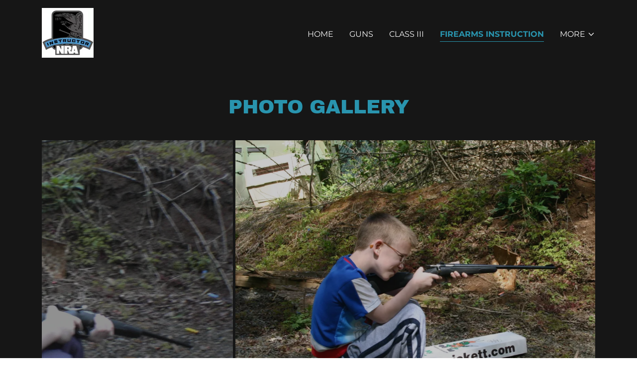

--- FILE ---
content_type: text/html;charset=utf-8
request_url: https://chaffeearms.com/firearms-instruction
body_size: 11288
content:
<!DOCTYPE html><html lang="en-US"><head><meta charSet="utf-8"/><meta http-equiv="X-UA-Compatible" content="IE=edge"/><meta name="viewport" content="width=device-width, initial-scale=1"/><title>Firearms Instruction</title><meta name="author" content="CHAFFEE ARMS"/><meta name="generator" content="Starfield Technologies; Go Daddy Website Builder 8.0.0000"/><link rel="manifest" href="/manifest.webmanifest"/><link rel="apple-touch-icon" sizes="57x57" href="//img1.wsimg.com/isteam/ip/31131ffb-c916-4087-a2cd-b874f0f6a647/Capture.PNG/:/rs=w:57,h:57,m"/><link rel="apple-touch-icon" sizes="60x60" href="//img1.wsimg.com/isteam/ip/31131ffb-c916-4087-a2cd-b874f0f6a647/Capture.PNG/:/rs=w:60,h:60,m"/><link rel="apple-touch-icon" sizes="72x72" href="//img1.wsimg.com/isteam/ip/31131ffb-c916-4087-a2cd-b874f0f6a647/Capture.PNG/:/rs=w:72,h:72,m"/><link rel="apple-touch-icon" sizes="114x114" href="//img1.wsimg.com/isteam/ip/31131ffb-c916-4087-a2cd-b874f0f6a647/Capture.PNG/:/rs=w:114,h:114,m"/><link rel="apple-touch-icon" sizes="120x120" href="//img1.wsimg.com/isteam/ip/31131ffb-c916-4087-a2cd-b874f0f6a647/Capture.PNG/:/rs=w:120,h:120,m"/><link rel="apple-touch-icon" sizes="144x144" href="//img1.wsimg.com/isteam/ip/31131ffb-c916-4087-a2cd-b874f0f6a647/Capture.PNG/:/rs=w:144,h:144,m"/><link rel="apple-touch-icon" sizes="152x152" href="//img1.wsimg.com/isteam/ip/31131ffb-c916-4087-a2cd-b874f0f6a647/Capture.PNG/:/rs=w:152,h:152,m"/><link rel="apple-touch-icon" sizes="180x180" href="//img1.wsimg.com/isteam/ip/31131ffb-c916-4087-a2cd-b874f0f6a647/Capture.PNG/:/rs=w:180,h:180,m"/><meta property="og:url" content="https://chaffeearms.com/firearms-instruction"/>
<meta property="og:site_name" content="CHAFFEE ARMS"/>
<meta property="og:title" content="CHAFFEE ARMS"/>
<meta property="og:type" content="website"/>
<meta property="og:image" content="https://img1.wsimg.com/isteam/stock/7213"/>
<meta property="og:locale" content="en_US"/>
<meta name="twitter:card" content="summary"/>
<meta name="twitter:title" content="CHAFFEE ARMS"/>
<meta name="twitter:description" content="Welcome to CHAFFEE ARMS"/>
<meta name="twitter:image" content="https://img1.wsimg.com/isteam/stock/7213"/>
<meta name="twitter:image:alt" content="CHAFFEE ARMS"/>
<meta name="theme-color" content="#2994AE"/><style data-inline-fonts>/* latin-ext */
@font-face {
  font-family: 'Archivo Black';
  font-style: normal;
  font-weight: 400;
  font-display: swap;
  src: url(https://img1.wsimg.com/gfonts/s/archivoblack/v23/HTxqL289NzCGg4MzN6KJ7eW6CYKF_i7y.woff2) format('woff2');
  unicode-range: U+0100-02BA, U+02BD-02C5, U+02C7-02CC, U+02CE-02D7, U+02DD-02FF, U+0304, U+0308, U+0329, U+1D00-1DBF, U+1E00-1E9F, U+1EF2-1EFF, U+2020, U+20A0-20AB, U+20AD-20C0, U+2113, U+2C60-2C7F, U+A720-A7FF;
}
/* latin */
@font-face {
  font-family: 'Archivo Black';
  font-style: normal;
  font-weight: 400;
  font-display: swap;
  src: url(https://img1.wsimg.com/gfonts/s/archivoblack/v23/HTxqL289NzCGg4MzN6KJ7eW6CYyF_g.woff2) format('woff2');
  unicode-range: U+0000-00FF, U+0131, U+0152-0153, U+02BB-02BC, U+02C6, U+02DA, U+02DC, U+0304, U+0308, U+0329, U+2000-206F, U+20AC, U+2122, U+2191, U+2193, U+2212, U+2215, U+FEFF, U+FFFD;
}

/* cyrillic-ext */
@font-face {
  font-family: 'Montserrat';
  font-style: normal;
  font-weight: 400;
  font-display: swap;
  src: url(https://img1.wsimg.com/gfonts/s/montserrat/v31/JTUSjIg1_i6t8kCHKm459WRhyzbi.woff2) format('woff2');
  unicode-range: U+0460-052F, U+1C80-1C8A, U+20B4, U+2DE0-2DFF, U+A640-A69F, U+FE2E-FE2F;
}
/* cyrillic */
@font-face {
  font-family: 'Montserrat';
  font-style: normal;
  font-weight: 400;
  font-display: swap;
  src: url(https://img1.wsimg.com/gfonts/s/montserrat/v31/JTUSjIg1_i6t8kCHKm459W1hyzbi.woff2) format('woff2');
  unicode-range: U+0301, U+0400-045F, U+0490-0491, U+04B0-04B1, U+2116;
}
/* vietnamese */
@font-face {
  font-family: 'Montserrat';
  font-style: normal;
  font-weight: 400;
  font-display: swap;
  src: url(https://img1.wsimg.com/gfonts/s/montserrat/v31/JTUSjIg1_i6t8kCHKm459WZhyzbi.woff2) format('woff2');
  unicode-range: U+0102-0103, U+0110-0111, U+0128-0129, U+0168-0169, U+01A0-01A1, U+01AF-01B0, U+0300-0301, U+0303-0304, U+0308-0309, U+0323, U+0329, U+1EA0-1EF9, U+20AB;
}
/* latin-ext */
@font-face {
  font-family: 'Montserrat';
  font-style: normal;
  font-weight: 400;
  font-display: swap;
  src: url(https://img1.wsimg.com/gfonts/s/montserrat/v31/JTUSjIg1_i6t8kCHKm459Wdhyzbi.woff2) format('woff2');
  unicode-range: U+0100-02BA, U+02BD-02C5, U+02C7-02CC, U+02CE-02D7, U+02DD-02FF, U+0304, U+0308, U+0329, U+1D00-1DBF, U+1E00-1E9F, U+1EF2-1EFF, U+2020, U+20A0-20AB, U+20AD-20C0, U+2113, U+2C60-2C7F, U+A720-A7FF;
}
/* latin */
@font-face {
  font-family: 'Montserrat';
  font-style: normal;
  font-weight: 400;
  font-display: swap;
  src: url(https://img1.wsimg.com/gfonts/s/montserrat/v31/JTUSjIg1_i6t8kCHKm459Wlhyw.woff2) format('woff2');
  unicode-range: U+0000-00FF, U+0131, U+0152-0153, U+02BB-02BC, U+02C6, U+02DA, U+02DC, U+0304, U+0308, U+0329, U+2000-206F, U+20AC, U+2122, U+2191, U+2193, U+2212, U+2215, U+FEFF, U+FFFD;
}
/* cyrillic-ext */
@font-face {
  font-family: 'Montserrat';
  font-style: normal;
  font-weight: 700;
  font-display: swap;
  src: url(https://img1.wsimg.com/gfonts/s/montserrat/v31/JTUSjIg1_i6t8kCHKm459WRhyzbi.woff2) format('woff2');
  unicode-range: U+0460-052F, U+1C80-1C8A, U+20B4, U+2DE0-2DFF, U+A640-A69F, U+FE2E-FE2F;
}
/* cyrillic */
@font-face {
  font-family: 'Montserrat';
  font-style: normal;
  font-weight: 700;
  font-display: swap;
  src: url(https://img1.wsimg.com/gfonts/s/montserrat/v31/JTUSjIg1_i6t8kCHKm459W1hyzbi.woff2) format('woff2');
  unicode-range: U+0301, U+0400-045F, U+0490-0491, U+04B0-04B1, U+2116;
}
/* vietnamese */
@font-face {
  font-family: 'Montserrat';
  font-style: normal;
  font-weight: 700;
  font-display: swap;
  src: url(https://img1.wsimg.com/gfonts/s/montserrat/v31/JTUSjIg1_i6t8kCHKm459WZhyzbi.woff2) format('woff2');
  unicode-range: U+0102-0103, U+0110-0111, U+0128-0129, U+0168-0169, U+01A0-01A1, U+01AF-01B0, U+0300-0301, U+0303-0304, U+0308-0309, U+0323, U+0329, U+1EA0-1EF9, U+20AB;
}
/* latin-ext */
@font-face {
  font-family: 'Montserrat';
  font-style: normal;
  font-weight: 700;
  font-display: swap;
  src: url(https://img1.wsimg.com/gfonts/s/montserrat/v31/JTUSjIg1_i6t8kCHKm459Wdhyzbi.woff2) format('woff2');
  unicode-range: U+0100-02BA, U+02BD-02C5, U+02C7-02CC, U+02CE-02D7, U+02DD-02FF, U+0304, U+0308, U+0329, U+1D00-1DBF, U+1E00-1E9F, U+1EF2-1EFF, U+2020, U+20A0-20AB, U+20AD-20C0, U+2113, U+2C60-2C7F, U+A720-A7FF;
}
/* latin */
@font-face {
  font-family: 'Montserrat';
  font-style: normal;
  font-weight: 700;
  font-display: swap;
  src: url(https://img1.wsimg.com/gfonts/s/montserrat/v31/JTUSjIg1_i6t8kCHKm459Wlhyw.woff2) format('woff2');
  unicode-range: U+0000-00FF, U+0131, U+0152-0153, U+02BB-02BC, U+02C6, U+02DA, U+02DC, U+0304, U+0308, U+0329, U+2000-206F, U+20AC, U+2122, U+2191, U+2193, U+2212, U+2215, U+FEFF, U+FFFD;
}
</style><style>.x{-ms-text-size-adjust:100%;-webkit-text-size-adjust:100%;-webkit-tap-highlight-color:rgba(0,0,0,0);margin:0;box-sizing:border-box}.x *,.x :after,.x :before{box-sizing:inherit}.x-el a[href^="mailto:"]:not(.x-el),.x-el a[href^="tel:"]:not(.x-el){color:inherit;font-size:inherit;text-decoration:inherit}.x-el-article,.x-el-aside,.x-el-details,.x-el-figcaption,.x-el-figure,.x-el-footer,.x-el-header,.x-el-hgroup,.x-el-main,.x-el-menu,.x-el-nav,.x-el-section,.x-el-summary{display:block}.x-el-audio,.x-el-canvas,.x-el-progress,.x-el-video{display:inline-block;vertical-align:baseline}.x-el-audio:not([controls]){display:none;height:0}.x-el-template{display:none}.x-el-a{background-color:transparent;color:inherit}.x-el-a:active,.x-el-a:hover{outline:0}.x-el-abbr[title]{border-bottom:1px dotted}.x-el-b,.x-el-strong{font-weight:700}.x-el-dfn{font-style:italic}.x-el-mark{background:#ff0;color:#000}.x-el-small{font-size:80%}.x-el-sub,.x-el-sup{font-size:75%;line-height:0;position:relative;vertical-align:baseline}.x-el-sup{top:-.5em}.x-el-sub{bottom:-.25em}.x-el-img{vertical-align:middle;border:0}.x-el-svg:not(:root){overflow:hidden}.x-el-figure{margin:0}.x-el-hr{box-sizing:content-box;height:0}.x-el-pre{overflow:auto}.x-el-code,.x-el-kbd,.x-el-pre,.x-el-samp{font-family:monospace,monospace;font-size:1em}.x-el-button,.x-el-input,.x-el-optgroup,.x-el-select,.x-el-textarea{color:inherit;font:inherit;margin:0}.x-el-button{overflow:visible}.x-el-button,.x-el-select{text-transform:none}.x-el-button,.x-el-input[type=button],.x-el-input[type=reset],.x-el-input[type=submit]{-webkit-appearance:button;cursor:pointer}.x-el-button[disabled],.x-el-input[disabled]{cursor:default}.x-el-button::-moz-focus-inner,.x-el-input::-moz-focus-inner{border:0;padding:0}.x-el-input{line-height:normal}.x-el-input[type=checkbox],.x-el-input[type=radio]{box-sizing:border-box;padding:0}.x-el-input[type=number]::-webkit-inner-spin-button,.x-el-input[type=number]::-webkit-outer-spin-button{height:auto}.x-el-input[type=search]{-webkit-appearance:textfield;box-sizing:content-box}.x-el-input[type=search]::-webkit-search-cancel-button,.x-el-input[type=search]::-webkit-search-decoration{-webkit-appearance:none}.x-el-textarea{border:0}.x-el-fieldset{border:1px solid silver;margin:0 2px;padding:.35em .625em .75em}.x-el-legend{border:0;padding:0}.x-el-textarea{overflow:auto}.x-el-optgroup{font-weight:700}.x-el-table{border-collapse:collapse;border-spacing:0}.x-el-td,.x-el-th{padding:0}.x{-webkit-font-smoothing:antialiased}.x-el-hr{border:0}.x-el-fieldset,.x-el-input,.x-el-select,.x-el-textarea{margin-top:0;margin-bottom:0}.x-el-fieldset,.x-el-input[type=email],.x-el-input[type=text],.x-el-textarea{width:100%}.x-el-label{vertical-align:middle}.x-el-input{border-style:none;padding:.5em;vertical-align:middle}.x-el-select:not([multiple]){vertical-align:middle}.x-el-textarea{line-height:1.75;padding:.5em}.x-el.d-none{display:none!important}.sideline-footer{margin-top:auto}.disable-scroll{touch-action:none;overflow:hidden;position:fixed;max-width:100vw}@-webkit-keyframes loaderscale{0%{transform:scale(1);opacity:1}45%{transform:scale(.1);opacity:.7}80%{transform:scale(1);opacity:1}}@keyframes loaderscale{0%{transform:scale(1);opacity:1}45%{transform:scale(.1);opacity:.7}80%{transform:scale(1);opacity:1}}.x-loader svg{display:inline-block}.x-loader svg:first-child{-webkit-animation:loaderscale .75s cubic-bezier(.2,.68,.18,1.08) -.24s infinite;animation:loaderscale .75s cubic-bezier(.2,.68,.18,1.08) -.24s infinite}.x-loader svg:nth-child(2){-webkit-animation:loaderscale .75s cubic-bezier(.2,.68,.18,1.08) -.12s infinite;animation:loaderscale .75s cubic-bezier(.2,.68,.18,1.08) -.12s infinite}.x-loader svg:nth-child(3){-webkit-animation:loaderscale .75s cubic-bezier(.2,.68,.18,1.08) 0s infinite;animation:loaderscale .75s cubic-bezier(.2,.68,.18,1.08) 0s infinite}.x-icon>svg{transition:transform .33s ease-in-out}.x-icon>svg.rotate-90{transform:rotate(-90deg)}.x-icon>svg.rotate90{transform:rotate(90deg)}.x-icon>svg.rotate-180{transform:rotate(-180deg)}.x-icon>svg.rotate180{transform:rotate(180deg)}.x-rt ol,.x-rt ul{text-align:left}.x-rt p{margin:0}.mte-inline-block{display:inline-block}@media only screen and (min-device-width:1025px){:root select,_::-webkit-full-page-media,_:future{font-family:sans-serif!important}}

</style>
<style>/*
Copyright 2017 The Archivo Black Project Authors (https://github.com/Omnibus-Type/ArchivoBlack)

This Font Software is licensed under the SIL Open Font License, Version 1.1.
This license is copied below, and is also available with a FAQ at: http://scripts.sil.org/OFL

—————————————————————————————-
SIL OPEN FONT LICENSE Version 1.1 - 26 February 2007
—————————————————————————————-
*/

/*
Copyright 2011 The Montserrat Project Authors (https://github.com/JulietaUla/Montserrat)

This Font Software is licensed under the SIL Open Font License, Version 1.1.
This license is copied below, and is also available with a FAQ at: http://scripts.sil.org/OFL

—————————————————————————————-
SIL OPEN FONT LICENSE Version 1.1 - 26 February 2007
—————————————————————————————-
*/
</style>
<style data-glamor="cxs-default-sheet">.x .c1-1{letter-spacing:normal}.x .c1-2{text-transform:none}.x .c1-3{background-color:rgb(255, 255, 255)}.x .c1-4{width:100%}.x .c1-5 > div{position:relative}.x .c1-6 > div{overflow:hidden}.x .c1-7 > div{margin-top:auto}.x .c1-8 > div{margin-right:auto}.x .c1-9 > div{margin-bottom:auto}.x .c1-a > div{margin-left:auto}.x .c1-b{font-family:'Montserrat', arial, sans-serif}.x .c1-c{font-size:16px}.x .c1-h{background-color:rgb(22, 22, 22)}.x .c1-i{padding-top:56px}.x .c1-j{padding-bottom:56px}.x .c1-k{padding:0px !important}.x .c1-n{position:relative}.x .c1-o{overflow:visible}.x .c1-p .sticky-animate{background-color:rgba(22, 22, 22, 0.9)}.x .c1-q{padding-top:8px}.x .c1-r{padding-bottom:8px}.x .c1-s{padding-left:24px}.x .c1-t{padding-right:24px}.x .c1-u{z-index:auto}.x .c1-z{align-items:center}.x .c1-10{flex-wrap:nowrap}.x .c1-11{display:flex}.x .c1-12{margin-top:0px}.x .c1-13{margin-right:0px}.x .c1-14{margin-bottom:0px}.x .c1-15{margin-left:0px}.x .c1-16{[object -object]:0px}.x .c1-18{width:70%}.x .c1-19{text-align:left}.x .c1-1a{justify-content:flex-start}.x .c1-1b{overflow-wrap:break-word}.x .c1-1c{padding-left:8px}.x .c1-1d{padding-right:8px}.x .c1-1e{text-transform:uppercase}.x .c1-1f{display:inline-block}.x .c1-1g{font-family:'Archivo Black', arial, sans-serif}.x .c1-1h{max-width:calc(100% - 0.1px)}.x .c1-1i{font-size:14px}.x .c1-1q{letter-spacing:inherit}.x .c1-1r{text-transform:inherit}.x .c1-1s{text-decoration:none}.x .c1-1t{word-wrap:break-word}.x .c1-1u{display:inline}.x .c1-1v{cursor:pointer}.x .c1-1w{border-top:0px}.x .c1-1x{border-right:0px}.x .c1-1y{border-bottom:0px}.x .c1-1z{border-left:0px}.x .c1-20{max-width:100%}.x .c1-21{width:auto}.x .c1-22{color:rgb(41, 148, 174)}.x .c1-23{font-weight:inherit}.x .c1-24:hover{color:rgb(61, 207, 242)}.x .c1-25:active{color:rgb(162, 229, 252)}.x .c1-26{padding-top:0px}.x .c1-27{padding-right:0px}.x .c1-28{padding-bottom:0px}.x .c1-29{padding-left:0px}.x .c1-2b{margin-left:auto}.x .c1-2c{margin-right:auto}.x .c1-2d{vertical-align:middle}.x .c1-2e{aspect-ratio:1.0416666666666667 / 1}.x .c1-2f{object-fit:contain}.x .c1-2g{height:80px}.x .c1-2h{background-color:transparent}.x .c1-2i{transition:max-height .5s}.x .c1-2j{border-radius:0px}.x .c1-31{width:30%}.x .c1-32{justify-content:flex-end}.x .c1-33{color:rgb(247, 247, 247)}.x .c1-34:hover{color:rgb(41, 148, 174)}.x .c1-35{color:inherit}.x .c1-36{vertical-align:top}.x .c1-37{padding-top:6px}.x .c1-38{padding-right:6px}.x .c1-39{padding-bottom:6px}.x .c1-3a{padding-left:6px}.x .c1-3f{display:none}.x .c1-3h{width:35%}.x .c1-3i{min-width:35%}.x .c1-3j{flex-shrink:0}.x .c1-3o{min-width:65%}.x .c1-3p{flex-basis:auto}.x .c1-3q{padding-top:5px}.x .c1-3r{line-height:24px}.x .c1-3s{-webkit-margin-before:0}.x .c1-3t{-webkit-margin-after:0}.x .c1-3u{-webkit-padding-start:0}.x .c1-3v{color:rgb(164, 164, 164)}.x .c1-3w{margin-bottom:none}.x .c1-3x{list-style:none}.x .c1-3y{padding-left:32px}.x .c1-3z{white-space:nowrap}.x .c1-40{visibility:hidden}.x .c1-41:first-child{margin-left:0}.x .c1-42:first-child{padding-left:0}.x .c1-43{display:block}.x .c1-44{margin-left:-6px}.x .c1-45{margin-right:-6px}.x .c1-46{margin-top:-6px}.x .c1-47{margin-bottom:-6px}.x .c1-48{font-weight:400}.x .c1-49:active{color:rgb(41, 148, 174)}.x .c1-4a{border-bottom-style:solid}.x .c1-4b{padding-bottom:2px}.x .c1-4c{margin-bottom:-3px}.x .c1-4d{border-top-width:1px}.x .c1-4e{border-right-width:1px}.x .c1-4f{border-bottom-width:1px}.x .c1-4g{border-left-width:1px}.x .c1-4h{font-weight:700}.x .c1-4i{transition:transform .33s ease-in-out}.x .c1-4j{transform:rotate(0deg)}.x .c1-4k{border-radius:4px}.x .c1-4l{box-shadow:0 3px 6px 3px rgba(0,0,0,0.24)}.x .c1-4m{padding-top:16px}.x .c1-4n{padding-bottom:16px}.x .c1-4o{padding-left:16px}.x .c1-4p{padding-right:16px}.x .c1-4q{position:absolute}.x .c1-4r{right:0px}.x .c1-4s{top:32px}.x .c1-4t{max-height:45vh}.x .c1-4u{overflow-y:auto}.x .c1-4v{z-index:1003}.x .c1-4y:last-child{margin-bottom:0}.x .c1-4z{padding-top:4px}.x .c1-50{padding-bottom:4px}.x .c1-51{margin-top:8px}.x .c1-52{margin-bottom:8px}.x .c1-53{line-height:1.5}.x .c1-54{cursor:default}.x .c1-55{margin-left:24px}.x .c1-56{position:fixed}.x .c1-57{top:0px}.x .c1-58{height:100%}.x .c1-59{z-index:10002}.x .c1-5a{-webkit-overflow-scrolling:touch}.x .c1-5b{transform:translateX(-249vw)}.x .c1-5c{overscroll-behavior:contain}.x .c1-5d{box-shadow:0 2px 6px 0px rgba(0,0,0,0.2)}.x .c1-5e{transition:transform .3s ease-in-out}.x .c1-5f{overflow:hidden}.x .c1-5g{flex-direction:column}.x .c1-5h{line-height:1.3em}.x .c1-5i{font-style:normal}.x .c1-5j{top:15px}.x .c1-5k{right:15px}.x .c1-5l{font-size:28px}.x .c1-5q{overflow-x:hidden}.x .c1-5r{overscroll-behavior:none}.x .c1-5s{border-color:rgba(76, 76, 76, 0.5)}.x .c1-5t{border-bottom-width:1px}.x .c1-5u:last-child{border-bottom:0}.x .c1-5v{min-width:200px}.x .c1-5w{justify-content:space-between}.x .c1-5x{font-size:22px}.x .c1-63{margin-left:8px}.x .c1-64{pointer-events:none}.x .c1-65{border-bottom-width:0}.x .c1-66:last-child{padding-bottom:24px}.x .c1-67{padding-left:40px}.x .c1-68{line-height:1.4}.x .c1-69{margin-bottom:40px}.x .c1-6a{text-align:center}.x .c1-6g{font-size:unset}.x .c1-6h{font-family:unset}.x .c1-6i{letter-spacing:unset}.x .c1-6j{text-transform:unset}.x .c1-6k{box-sizing:border-box}.x .c1-6l{flex-direction:row}.x .c1-6m{flex-wrap:wrap}.x .c1-6n{margin-right:-12px}.x .c1-6o{margin-bottom:-24px}.x .c1-6p{margin-left:-12px}.x .c1-6u{flex-grow:1}.x .c1-6v{flex-shrink:1}.x .c1-6w{flex-basis:100%}.x .c1-6x{padding-right:12px}.x .c1-6y{padding-bottom:24px}.x .c1-6z{padding-left:12px}.x .c1-74{margin-top:16px}.x .c1-75{color:white}.x .c1-76{z-index:1}.x .c1-77{height:70px}.x .c1-78{width:50px}.x .c1-79{background:rgba(0, 0, 0, 0.5)}.x .c1-7a{outline:none}.x .c1-7b{right:0px}.x .c1-7c{opacity:0}.x .c1-7d{transition:opacity 0.5s}.x .c1-7e:hover{opacity:1}.x .c1-7f{left:0px}.x .c1-7g{color:rgb(255, 255, 255)}.x .c1-7h{transform:translateY(-50%)}.x .c1-7i{background-color:rgba(22, 22, 22, 0.5)}.x .c1-7j{margin-top:300px}.x .c1-7k:hover{background-color:rgba(22, 22, 22, 0.5)}.x .c1-7l:active{background-color:rgba(22, 22, 22, 0.5)}.x .c1-7r{padding-top:32px}.x .c1-7s{padding-bottom:32px}.x .c1-7t{flex-grow:3}.x .c1-7w{color:rgb(169, 169, 169)}.x .c1-7y{font-size:inherit !important}.x .c1-7z{line-height:inherit}.x .c1-80{font-style:italic}.x .c1-81{text-decoration:line-through}.x .c1-82{text-decoration:underline}.x .c1-83{margin-top:24px}</style>
<style data-glamor="cxs-xs-sheet">@media (max-width: 767px){.x .c1-l{padding-top:40px}}@media (max-width: 767px){.x .c1-m{padding-bottom:40px}}@media (max-width: 767px){.x .c1-1j{justify-content:flex-start}}@media (max-width: 767px){.x .c1-1k{max-width:100%}}@media (max-width: 767px){.x .c1-2k{height:100px}}@media (max-width: 767px){.x .c1-2l{max-width:224px}}@media (max-width: 767px){.x .c1-2m{display:block}}@media (max-width: 767px){.x .c1-2n{max-height:80px}}@media (max-width: 767px){.x .c1-2o{margin-top:0px}}@media (max-width: 767px){.x .c1-2p{margin-right:auto}}@media (max-width: 767px){.x .c1-2q{margin-bottom:0}}@media (max-width: 767px){.x .c1-2r{margin-left:auto}}@media (max-width: 767px){.x .c1-3k{width:100%}}@media (max-width: 767px){.x .c1-3l{display:flex}}@media (max-width: 767px){.x .c1-3m{justify-content:center}}</style>
<style data-glamor="cxs-sm-sheet">@media (min-width: 768px){.x .c1-d{font-size:16px}}@media (min-width: 768px) and (max-width: 1023px){.x .c1-1l{width:auto}}@media (min-width: 768px){.x .c1-1m{font-size:14px}}@media (min-width: 768px) and (max-width: 1023px){.x .c1-2s{display:block}}@media (min-width: 768px) and (max-width: 1023px){.x .c1-2t{max-height:80px}}@media (min-width: 768px) and (max-width: 1023px){.x .c1-2u{margin-top:0}}@media (min-width: 768px) and (max-width: 1023px){.x .c1-2v{margin-right:auto}}@media (min-width: 768px) and (max-width: 1023px){.x .c1-2w{margin-bottom:0}}@media (min-width: 768px) and (max-width: 1023px){.x .c1-2x{margin-left:auto}}@media (min-width: 768px){.x .c1-3b{width:100%}}@media (min-width: 768px) and (max-width: 1023px){.x .c1-3n{width:100%}}@media (min-width: 768px) and (max-width: 1023px){.x .c1-4x{right:0px}}@media (min-width: 768px){.x .c1-5m{font-size:30px}}@media (min-width: 768px){.x .c1-5y{font-size:22px}}@media (min-width: 768px){.x .c1-6b{font-size:33px}}@media (min-width: 768px){.x .c1-6q{margin-top:0}}@media (min-width: 768px){.x .c1-6r{margin-right:-24px}}@media (min-width: 768px){.x .c1-6s{margin-bottom:-48px}}@media (min-width: 768px){.x .c1-6t{margin-left:-24px}}@media (min-width: 768px){.x .c1-70{padding-top:0}}@media (min-width: 768px){.x .c1-71{padding-right:24px}}@media (min-width: 768px){.x .c1-72{padding-bottom:48px}}@media (min-width: 768px){.x .c1-73{padding-left:24px}}</style>
<style data-glamor="cxs-md-sheet">@media (min-width: 1024px){.x .c1-e{font-size:16px}}@media (min-width: 1024px){.x .c1-v{padding-top:16px}}@media (min-width: 1024px){.x .c1-w{padding-bottom:16px}}@media (min-width: 1024px){.x .c1-x{padding-left:0px}}@media (min-width: 1024px){.x .c1-y{padding-right:0px}}@media (min-width: 1024px){.x .c1-17{display:none}}@media (min-width: 1024px){.x .c1-1n{font-size:14px}}@media (min-width: 1024px){.x .c1-2a{display:inline-block}}@media (min-width: 1024px){.x .c1-2y{height:100px}}@media (min-width: 1024px){.x .c1-2z{width:auto}}@media (min-width: 1024px){.x .c1-30{max-height:100px}}@media (min-width: 1024px){.x .c1-3c{width:984px}}@media (min-width: 1024px){.x .c1-3g{display:flex}}@media (min-width: 1024px) and (max-width: 1279px){.x .c1-4w{right:0px}}@media (min-width: 1024px){.x .c1-5n{font-size:30px}}@media (min-width: 1024px){.x .c1-5z{min-width:300px}}@media (min-width: 1024px){.x .c1-60{font-size:22px}}@media (min-width: 1024px){.x .c1-6c{text-align:center}}@media (min-width: 1024px){.x .c1-6d{font-size:33px}}@media (min-width: 1024px){.x .c1-7m{padding-top:8px}}@media (min-width: 1024px){.x .c1-7n{padding-bottom:8px}}@media (min-width: 1024px){.x .c1-7o{padding-left:4px}}@media (min-width: 1024px){.x .c1-7p{padding-right:4px}}@media (min-width: 1024px){.x .c1-7q:hover{background-color:rgba(22, 22, 22, 0.5)}}@media (min-width: 1024px){.x .c1-7u{flex-basis:0%}}@media (min-width: 1024px){.x .c1-7v{max-width:none}}@media (min-width: 1024px){.x .c1-7x{text-align:left}}@media (min-width: 1024px){.x .c1-84{text-align:right}}@media (min-width: 1024px){.x .c1-85{margin-top:0}}</style>
<style data-glamor="cxs-lg-sheet">@media (min-width: 1280px){.x .c1-f{font-size:16px}}@media (min-width: 1280px){.x .c1-1o{font-size:14px}}@media (min-width: 1280px){.x .c1-3d{width:1160px}}@media (min-width: 1280px){.x .c1-5o{font-size:32px}}@media (min-width: 1280px){.x .c1-61{font-size:22px}}@media (min-width: 1280px){.x .c1-6e{font-size:39px}}</style>
<style data-glamor="cxs-xl-sheet">@media (min-width: 1536px){.x .c1-g{font-size:18px}}@media (min-width: 1536px){.x .c1-1p{font-size:16px}}@media (min-width: 1536px){.x .c1-3e{width:1280px}}@media (min-width: 1536px){.x .c1-5p{font-size:36px}}@media (min-width: 1536px){.x .c1-62{font-size:24px}}@media (min-width: 1536px){.x .c1-6f{font-size:42px}}</style>
<style id="carousel-stylesheet">.carousel {
  text-align: center;
  position: relative;
  opacity: 0;
  margin: 0 auto;
  transition: opacity 0.5s;
}
.carousel .carousel-container-inner {
  margin: 0 auto;
  position: relative;
}
.carousel .carousel-viewport {
  overflow: hidden;
  white-space: nowrap;
  text-align: left;
}
.carousel .carousel-arrow-default {
  border: 3px solid !important;
  border-radius: 50%;
  color: rgba(255, 255, 255, 0.9);
  height: 32px;
  width: 32px;
  font-weight: 900;
  background: rgba(0, 0, 0, 0.15);
}
.carousel .carousel-arrow {
  position: absolute;
  z-index: 1;
  bottom: 23px;
  padding: 0;
  cursor: pointer;
  border: none;
}
.carousel .carousel-arrow:focus {
  outline: none;
}
.carousel .carousel-arrow:before {
  font-size: 19px;
  display: block;
  margin-top: -2px;
}
.carousel .carousel-arrow:disabled {
  cursor: not-allowed;
  opacity: 0.5;
}
.carousel .carousel-left-arrow {
  left: 23px;
}
.carousel .carousel-right-arrow {
  right: 23px;
}
.carousel .carousel-left-arrow.carousel-arrow-default:before {
  content: '<';
  padding-right: 2px;
}
.carousel .carousel-right-arrow.carousel-arrow-default:before {
  content: '>';
  padding-left: 2px;
}
.carousel .carousel-track {
  list-style: none;
  padding: 0;
  margin: 0;
  touch-action: pan-y pinch-zoom;
}
.carousel .carousel-track .carousel-slide {
  display: inline-block;
  opacity: 0.7;
  transition: opacity 0.5s ease-in-out;
}
.carousel .carousel-track .carousel-slide > * {
  display: block;
  white-space: normal;
}
.carousel .carousel-track .carousel-slide.carousel-slide-loading {
  background: rgba(204, 204, 204, 0.7);
}
.carousel .carousel-track .carousel-slide.carousel-slide-fade {
  position: absolute;
  left: 50%;
  transform: translateX(-50%);
  opacity: 0;
}
.carousel .carousel-track .carousel-slide.carousel-slide-selected {
  opacity: 1;
  z-index: 1;
}
.carousel.loaded {
  opacity: 1;
}
.carousel .carousel-dots {
  list-style: none;
  padding: 0;
  margin: 0;
  position: absolute;
  left: 0;
  right: 0;
  bottom: -30px;
  text-align: center;
}
.carousel .carousel-dots li {
  display: inline-block;
}
.carousel .carousel-dots button {
  border: 0;
  background: transparent;
  font-size: 1.1em;
  cursor: pointer;
  color: #CCC;
  padding-left: 6px;
  padding-right: 6px;
}
.carousel .carousel-dots button.selected {
  color: black;
}
.carousel .carousel-dots button:focus {
  outline: none;
}
[dir="rtl"] .carousel .carousel-viewport {
  text-align: right;
}
[dir="rtl"] .carousel .carousel-left-arrow {
  left: unset;
  right: 23px;
}
[dir="rtl"] .carousel .carousel-right-arrow {
  right: unset;
  left: 23px;
}
[dir="rtl"] .carousel .carousel-left-arrow.carousel-arrow-default:before {
  padding-left: 2px;
  padding-right: unset;
}
[dir="rtl"] .carousel .carousel-right-arrow.carousel-arrow-default:before {
  padding-right: 2px;
  padding-left: unset;
}</style>
<style>.page-inner { background-color: rgb(22, 22, 22); min-height: 100vh; }</style>
<script>"use strict";

if ('serviceWorker' in navigator) {
  window.addEventListener('load', function () {
    navigator.serviceWorker.register('/sw.js');
  });
}</script></head>
<body class="x  x-fonts-archivo-black"><div id="layout-31131-ffb-c-916-4087-a-2-cd-b-874-f-0-f-6-a-647" class="layout layout-layout layout-layout-layout-10 locale-en-US lang-en"><div data-ux="Page" id="page-21754" class="x-el x-el-div x-el c1-1 c1-2 c1-3 c1-4 c1-5 c1-6 c1-7 c1-8 c1-9 c1-a c1-b c1-c c1-d c1-e c1-f c1-g c1-1 c1-2 c1-b c1-c c1-d c1-e c1-f c1-g"><div data-ux="Block" class="x-el x-el-div page-inner c1-1 c1-2 c1-b c1-c c1-d c1-e c1-f c1-g"><div id="251faf05-586c-4d27-93d2-32045e685d4c" class="widget widget-header widget-header-header-9"><div data-ux="Header" role="main" data-aid="HEADER_WIDGET" id="n-21755" class="x-el x-el-div x-el x-el c1-1 c1-2 c1-b c1-c c1-d c1-e c1-f c1-g c1-1 c1-2 c1-h c1-b c1-c c1-d c1-e c1-f c1-g c1-1 c1-2 c1-b c1-c c1-d c1-e c1-f c1-g"><div> <section data-ux="Section" data-aid="HEADER_SECTION" class="x-el x-el-section c1-1 c1-2 c1-h c1-i c1-j c1-k c1-b c1-c c1-l c1-m c1-d c1-e c1-f c1-g"><div data-ux="Block" class="x-el x-el-div c1-1 c1-2 c1-n c1-o c1-b c1-c c1-d c1-e c1-f c1-g"><div id="header_stickynav-anchor21758"></div><div data-ux="Block" data-stickynav-wrapper="true" class="x-el x-el-div c1-1 c1-2 c1-p c1-b c1-c c1-d c1-e c1-f c1-g"><div data-ux="Block" data-stickynav="true" id="header_stickynav21757" class="x-el x-el-div c1-1 c1-2 c1-h c1-b c1-c c1-d c1-e c1-f c1-g"><nav data-ux="Block" class="x-el x-el-nav c1-1 c1-2 c1-n c1-q c1-r c1-s c1-t c1-h c1-u c1-b c1-c c1-d c1-v c1-w c1-x c1-y c1-e c1-f c1-g"><div data-ux="Block" class="x-el x-el-div c1-1 c1-2 c1-z c1-10 c1-4 c1-11 c1-12 c1-13 c1-14 c1-15 c1-16 c1-b c1-c c1-d c1-17 c1-e c1-f c1-g"><div data-ux="Block" class="x-el x-el-div c1-1 c1-2 c1-11 c1-18 c1-19 c1-1a c1-1b c1-1c c1-1d c1-b c1-c c1-d c1-e c1-f c1-g"><div data-ux="Block" data-aid="HEADER_LOGO_RENDERED" class="x-el x-el-div c1-1e c1-1f c1-1g c1-1h c1-1i c1-1j c1-1k c1-1l c1-1m c1-1n c1-1o c1-1p"><a rel="" role="link" aria-haspopup="menu" data-ux="Link" data-page="fed4adcb-9efb-46a1-8cd8-bbc123d75152" title="CHAFFEE ARMS" href="/" data-typography="LinkAlpha" class="x-el x-el-a c1-1q c1-1r c1-1s c1-1t c1-1b c1-1u c1-1v c1-1w c1-1x c1-1y c1-1z c1-20 c1-21 c1-b c1-22 c1-c c1-23 c1-24 c1-25 c1-d c1-e c1-f c1-g" data-tccl="ux2.HEADER.header9.Logo.Default.Link.Default.21759.click,click"><div data-ux="Block" class="x-el x-el-div c1-1 c1-2 c1-26 c1-27 c1-28 c1-29 c1-16 c1-b c1-c c1-d c1-2a c1-e c1-f c1-g"><img src="//img1.wsimg.com/isteam/ip/31131ffb-c916-4087-a2cd-b874f0f6a647/Capture.PNG/:/rs=h:100,cg:true,m/qt=q:100/ll" srcSet="//img1.wsimg.com/isteam/ip/31131ffb-c916-4087-a2cd-b874f0f6a647/Capture.PNG/:/rs=w:104,h:100,cg:true,m/cr=w:104,h:100/qt=q:100/ll, //img1.wsimg.com/isteam/ip/31131ffb-c916-4087-a2cd-b874f0f6a647/Capture.PNG/:/rs=w:125,h:120,cg:true,m/cr=w:125,h:120/qt=q:100/ll 2x" alt="CHAFFEE ARMS" data-ux="ImageLogo" data-aid="HEADER_LOGO_IMAGE_RENDERED" class="x-el x-el-img c1-1 c1-2 c1-21 c1-20 c1-2b c1-2c c1-12 c1-14 c1-2d c1-2e c1-2f c1-2g c1-2h c1-2i c1-26 c1-27 c1-28 c1-29 c1-2j c1-16 c1-b c1-c c1-2k c1-2l c1-2m c1-2n c1-2o c1-2p c1-2q c1-2r c1-2s c1-2t c1-2u c1-2v c1-2w c1-2x c1-d c1-2y c1-2z c1-30 c1-e c1-f c1-g"/></div></a></div></div><div data-ux="Block" class="x-el x-el-div c1-1 c1-2 c1-31 c1-27 c1-29 c1-11 c1-32 c1-b c1-c c1-d c1-e c1-f c1-g"><div data-ux="Element" id="bs-1" class="x-el x-el-div c1-1 c1-2 c1-b c1-c c1-d c1-e c1-f c1-g"><a rel="" role="button" aria-haspopup="menu" data-ux="LinkDropdown" data-toggle-ignore="true" id="21760" aria-expanded="false" toggleId="n-21755-navId-mobile" icon="hamburger" data-edit-interactive="true" data-aid="HAMBURGER_MENU_LINK" aria-label="Hamburger Site Navigation Icon" href="#" data-typography="LinkAlpha" class="x-el x-el-a c1-1q c1-1r c1-1s c1-1t c1-1b c1-11 c1-1v c1-z c1-1a c1-1w c1-1x c1-1y c1-1z c1-33 c1-b c1-c c1-23 c1-34 c1-25 c1-d c1-17 c1-e c1-f c1-g" data-tccl="ux2.HEADER.header9.Section.Default.Link.Dropdown.21761.click,click"><svg viewBox="0 0 24 24" fill="currentColor" width="40px" height="40px" data-ux="IconHamburger" class="x-el x-el-svg c1-1 c1-2 c1-35 c1-1f c1-36 c1-37 c1-38 c1-39 c1-3a c1-b c1-c c1-d c1-e c1-f c1-g"><g><path fill-rule="evenodd" d="M4 8h16V6H4z"></path><path fill-rule="evenodd" d="M4 13.096h16v-2.001H4z"></path><path fill-rule="evenodd" d="M4 18.346h16v-2H4z"></path></g></svg></a></div></div></div><div data-ux="Container" class="x-el x-el-div c1-1 c1-2 c1-2b c1-2c c1-s c1-t c1-20 c1-b c1-c c1-3b c1-d c1-3c c1-e c1-3d c1-f c1-3e c1-g"><div data-ux="Block" id="navBarId-21763" class="x-el x-el-div c1-1 c1-2 c1-3f c1-1a c1-z c1-10 c1-26 c1-28 c1-b c1-c c1-d c1-3g c1-e c1-f c1-g"><div data-ux="Block" class="x-el x-el-div c1-1 c1-2 c1-27 c1-11 c1-z c1-1a c1-3h c1-3i c1-3j c1-b c1-c c1-d c1-e c1-f c1-g"><div data-ux="Block" data-aid="HEADER_LOGO_RENDERED" class="x-el x-el-div c1-1e c1-1f c1-1g c1-1h c1-19 c1-1i c1-3k c1-3l c1-3m c1-3n c1-1m c1-1n c1-1o c1-1p"><a rel="" role="link" aria-haspopup="menu" data-ux="Link" data-page="fed4adcb-9efb-46a1-8cd8-bbc123d75152" title="CHAFFEE ARMS" href="/" data-typography="LinkAlpha" class="x-el x-el-a c1-1q c1-1r c1-1s c1-1t c1-1b c1-1u c1-1v c1-1w c1-1x c1-1y c1-1z c1-20 c1-21 c1-b c1-22 c1-c c1-23 c1-24 c1-25 c1-d c1-e c1-f c1-g" data-tccl="ux2.HEADER.header9.Logo.Default.Link.Default.21764.click,click"><div data-ux="Block" class="x-el x-el-div c1-1 c1-2 c1-26 c1-27 c1-28 c1-29 c1-16 c1-b c1-c c1-d c1-2a c1-e c1-f c1-g"><img src="//img1.wsimg.com/isteam/ip/31131ffb-c916-4087-a2cd-b874f0f6a647/Capture.PNG/:/rs=h:100,cg:true,m/qt=q:100/ll" srcSet="//img1.wsimg.com/isteam/ip/31131ffb-c916-4087-a2cd-b874f0f6a647/Capture.PNG/:/rs=w:104,h:100,cg:true,m/cr=w:104,h:100/qt=q:100/ll, //img1.wsimg.com/isteam/ip/31131ffb-c916-4087-a2cd-b874f0f6a647/Capture.PNG/:/rs=w:125,h:120,cg:true,m/cr=w:125,h:120/qt=q:100/ll 2x" alt="CHAFFEE ARMS" data-ux="ImageLogo" data-aid="HEADER_LOGO_IMAGE_RENDERED" id="logo-21762" class="x-el x-el-img c1-1 c1-2 c1-21 c1-20 c1-2b c1-2c c1-12 c1-14 c1-2d c1-2e c1-2f c1-2g c1-2h c1-2i c1-26 c1-27 c1-28 c1-29 c1-2j c1-16 c1-b c1-c c1-2k c1-2l c1-2m c1-2n c1-2o c1-2p c1-2q c1-2r c1-2s c1-2t c1-2u c1-2v c1-2w c1-2x c1-d c1-2y c1-2z c1-30 c1-e c1-f c1-g"/></div></a></div></div><div data-ux="Block" class="x-el x-el-div c1-1 c1-2 c1-11 c1-3o c1-z c1-3p c1-32 c1-b c1-c c1-d c1-e c1-f c1-g"><div data-ux="Block" class="x-el x-el-div c1-1 c1-2 c1-11 c1-n c1-3q c1-b c1-c c1-d c1-e c1-f c1-g"><nav data-ux="Nav" data-aid="HEADER_NAV_RENDERED" role="navigation" class="x-el x-el-nav c1-1 c1-2 c1-20 c1-3r c1-b c1-c c1-d c1-e c1-f c1-g"><ul data-ux="List" id="nav-21765" class="x-el x-el-ul c1-1 c1-2 c1-12 c1-14 c1-15 c1-13 c1-3s c1-3t c1-3u c1-n c1-26 c1-27 c1-28 c1-29 c1-b c1-c c1-d c1-e c1-f c1-g"><li data-ux="ListItemInline" class="x-el x-el-li nav-item c1-1 c1-2 c1-3v c1-15 c1-3w c1-1f c1-3x c1-36 c1-3y c1-3z c1-n c1-40 c1-b c1-c c1-41 c1-42 c1-d c1-e c1-f c1-g"><a rel="" role="link" aria-haspopup="menu" data-ux="NavLink" target="" data-page="fed4adcb-9efb-46a1-8cd8-bbc123d75152" data-edit-interactive="true" href="/" data-typography="NavAlpha" class="x-el x-el-a c1-1 c1-1e c1-1s c1-1t c1-1b c1-43 c1-1v c1-44 c1-45 c1-46 c1-47 c1-3a c1-38 c1-37 c1-39 c1-b c1-33 c1-c c1-48 c1-24 c1-49 c1-d c1-e c1-f c1-g" data-tccl="ux2.HEADER.header9.Nav.Default.Link.Default.21767.click,click">Home</a></li><li data-ux="ListItemInline" class="x-el x-el-li nav-item c1-1 c1-2 c1-3v c1-15 c1-3w c1-1f c1-3x c1-36 c1-3y c1-3z c1-n c1-40 c1-b c1-c c1-41 c1-42 c1-d c1-e c1-f c1-g"><a rel="" role="link" aria-haspopup="false" data-ux="NavLink" target="" data-page="2e5e63f4-b533-47cd-9868-2b9a0673127e" data-edit-interactive="true" href="/guns" data-typography="NavAlpha" class="x-el x-el-a c1-1 c1-1e c1-1s c1-1t c1-1b c1-43 c1-1v c1-44 c1-45 c1-46 c1-47 c1-3a c1-38 c1-37 c1-39 c1-b c1-33 c1-c c1-48 c1-24 c1-49 c1-d c1-e c1-f c1-g" data-tccl="ux2.HEADER.header9.Nav.Default.Link.Default.21768.click,click">Guns</a></li><li data-ux="ListItemInline" class="x-el x-el-li nav-item c1-1 c1-2 c1-3v c1-15 c1-3w c1-1f c1-3x c1-36 c1-3y c1-3z c1-n c1-40 c1-b c1-c c1-41 c1-42 c1-d c1-e c1-f c1-g"><a rel="" role="link" aria-haspopup="false" data-ux="NavLink" target="" data-page="1654f177-b71e-46ca-87be-6e911834d0b6" data-edit-interactive="true" href="/class-iii" data-typography="NavAlpha" class="x-el x-el-a c1-1 c1-1e c1-1s c1-1t c1-1b c1-43 c1-1v c1-44 c1-45 c1-46 c1-47 c1-3a c1-38 c1-37 c1-39 c1-b c1-33 c1-c c1-48 c1-24 c1-49 c1-d c1-e c1-f c1-g" data-tccl="ux2.HEADER.header9.Nav.Default.Link.Default.21769.click,click">Class III</a></li><li data-ux="ListItemInline" class="x-el x-el-li nav-item c1-1 c1-2 c1-3v c1-15 c1-3w c1-1f c1-3x c1-36 c1-3y c1-3z c1-n c1-40 c1-b c1-c c1-41 c1-42 c1-d c1-e c1-f c1-g"><a rel="" role="link" aria-haspopup="false" data-ux="NavLinkActive" target="" data-page="a45710e4-6bbb-408b-a97e-26cdf1a5a7e8" data-edit-interactive="true" href="/firearms-instruction" data-typography="NavAlpha" class="x-el x-el-a c1-1 c1-1e c1-1s c1-1t c1-1b c1-43 c1-1v c1-4a c1-4b c1-4c c1-4d c1-4e c1-4f c1-4g c1-b c1-22 c1-c c1-4h c1-24 c1-49 c1-d c1-e c1-f c1-g" data-tccl="ux2.HEADER.header9.Nav.Default.Link.Active.21770.click,click">Firearms Instruction</a></li><li data-ux="ListItemInline" class="x-el x-el-li nav-item c1-1 c1-2 c1-3v c1-15 c1-3w c1-1f c1-3x c1-36 c1-3y c1-3z c1-n c1-40 c1-b c1-c c1-41 c1-42 c1-d c1-e c1-f c1-g"><div data-ux="Element" id="bs-2" class="x-el x-el-div c1-1 c1-2 c1-b c1-c c1-d c1-e c1-f c1-g"><a rel="" role="button" aria-haspopup="menu" data-ux="NavLinkDropdown" data-toggle-ignore="true" id="21771" aria-expanded="false" data-aid="NAV_DROPDOWN" data-edit-interactive="true" href="#" data-typography="NavAlpha" class="x-el x-el-a c1-1 c1-1e c1-1s c1-1t c1-1b c1-11 c1-1v c1-z c1-b c1-33 c1-c c1-48 c1-24 c1-49 c1-d c1-e c1-f c1-g" data-tccl="ux2.HEADER.header9.Nav.Default.Link.Dropdown.21772.click,click"><div style="pointer-events:none;display:flex;align-items:center" data-aid="NAV_DROPDOWN"><span style="margin-right:4px">More</span><svg viewBox="0 0 24 24" fill="currentColor" width="16" height="16" data-ux="Icon" class="x-el x-el-svg c1-1 c1-2 c1-35 c1-1f c1-4i c1-4j c1-2d c1-n c1-1v c1-b c1-c c1-d c1-e c1-f c1-g"><path fill-rule="evenodd" d="M18.605 7l-6.793 7.024-6.375-7.002L4 8.467 11.768 17l.485-.501L20 8.489z"></path></svg></div></a></div><ul data-ux="Dropdown" role="menu" id="48489521-26df-4ce4-9d90-4defc4aec430-nav-21765-toggleId" class="x-el x-el-ul c1-1 c1-2 c1-4k c1-4l c1-h c1-4m c1-4n c1-4o c1-4p c1-4q c1-4r c1-4s c1-3z c1-4t c1-4u c1-3f c1-4v c1-b c1-c c1-4w c1-4x c1-d c1-e c1-f c1-g"><li data-ux="ListItem" role="menuitem" class="x-el x-el-li c1-1 c1-2 c1-3v c1-14 c1-43 c1-19 c1-b c1-c c1-4y c1-d c1-e c1-f c1-g"><a rel="" role="link" aria-haspopup="false" data-ux="NavMenuLink" target="" data-page="826a951f-cf04-4807-95a9-a71027674412" data-edit-interactive="true" aria-labelledby="48489521-26df-4ce4-9d90-4defc4aec430-nav-21765-toggleId" href="/law-enforcement" data-typography="SubNavAlpha" class="x-el x-el-a c1-1 c1-2 c1-1s c1-1t c1-1b c1-1f c1-1v c1-4z c1-50 c1-b c1-3v c1-c c1-48 c1-24 c1-49 c1-d c1-e c1-f c1-g" data-tccl="ux2.HEADER.header9.Nav.Menu.Link.Default.21773.click,click">Law Enforcement</a></li><li data-ux="ListItem" role="menuitem" class="x-el x-el-li c1-1 c1-2 c1-3v c1-14 c1-43 c1-19 c1-b c1-c c1-4y c1-d c1-e c1-f c1-g"><a rel="" role="link" aria-haspopup="false" data-ux="NavMenuLink" target="" data-page="af3b8620-6248-4151-b78e-5c59abca9740" data-edit-interactive="true" aria-labelledby="48489521-26df-4ce4-9d90-4defc4aec430-nav-21765-toggleId" href="/accessories" data-typography="SubNavAlpha" class="x-el x-el-a c1-1 c1-2 c1-1s c1-1t c1-1b c1-1f c1-1v c1-4z c1-50 c1-b c1-3v c1-c c1-48 c1-24 c1-49 c1-d c1-e c1-f c1-g" data-tccl="ux2.HEADER.header9.Nav.Menu.Link.Default.21774.click,click">Accessories</a></li><li data-ux="ListItem" role="menuitem" class="x-el x-el-li c1-1 c1-2 c1-3v c1-14 c1-43 c1-19 c1-b c1-c c1-4y c1-d c1-e c1-f c1-g"><a rel="" role="link" aria-haspopup="false" data-ux="NavMenuLink" target="" data-page="df52213a-9265-45a7-8184-af351443256a" data-edit-interactive="true" aria-labelledby="48489521-26df-4ce4-9d90-4defc4aec430-nav-21765-toggleId" href="/transfer-service" data-typography="SubNavAlpha" class="x-el x-el-a c1-1 c1-2 c1-1s c1-1t c1-1b c1-1f c1-1v c1-4z c1-50 c1-b c1-3v c1-c c1-48 c1-24 c1-49 c1-d c1-e c1-f c1-g" data-tccl="ux2.HEADER.header9.Nav.Menu.Link.Default.21775.click,click">Transfer Service</a></li><li data-ux="ListItem" role="menuitem" class="x-el x-el-li c1-1 c1-2 c1-3v c1-14 c1-43 c1-19 c1-b c1-c c1-4y c1-d c1-e c1-f c1-g"><a rel="" role="link" aria-haspopup="false" data-ux="NavMenuLink" target="" data-page="3a9f171b-5431-477f-ad66-e9c56e04a13a" data-edit-interactive="true" aria-labelledby="48489521-26df-4ce4-9d90-4defc4aec430-nav-21765-toggleId" href="/about-us" data-typography="SubNavAlpha" class="x-el x-el-a c1-1 c1-2 c1-1s c1-1t c1-1b c1-1f c1-1v c1-4z c1-50 c1-b c1-3v c1-c c1-48 c1-24 c1-49 c1-d c1-e c1-f c1-g" data-tccl="ux2.HEADER.header9.Nav.Menu.Link.Default.21776.click,click">About Us</a></li></ul></li><li data-ux="ListItemInline" class="x-el x-el-li nav-item c1-1 c1-2 c1-3v c1-15 c1-3w c1-1f c1-3x c1-36 c1-3y c1-3z c1-n c1-40 c1-b c1-c c1-41 c1-42 c1-d c1-e c1-f c1-g"><div data-ux="Element" id="bs-3" class="x-el x-el-div c1-1 c1-2 c1-b c1-c c1-d c1-e c1-f c1-g"><a rel="" role="button" aria-haspopup="menu" data-ux="NavLinkDropdown" data-toggle-ignore="true" id="21777" aria-expanded="false" data-aid="NAV_MORE" data-edit-interactive="true" href="#" data-typography="NavAlpha" class="x-el x-el-a c1-1 c1-1e c1-1s c1-1t c1-1b c1-11 c1-1v c1-z c1-b c1-33 c1-c c1-48 c1-24 c1-49 c1-d c1-e c1-f c1-g" data-tccl="ux2.HEADER.header9.Nav.Default.Link.Dropdown.21778.click,click"><div style="pointer-events:none;display:flex;align-items:center" data-aid="NAV_MORE"><span style="margin-right:4px">More</span><svg viewBox="0 0 24 24" fill="currentColor" width="16" height="16" data-ux="Icon" class="x-el x-el-svg c1-1 c1-2 c1-35 c1-1f c1-4i c1-4j c1-2d c1-n c1-1v c1-b c1-c c1-d c1-e c1-f c1-g"><path fill-rule="evenodd" d="M18.605 7l-6.793 7.024-6.375-7.002L4 8.467 11.768 17l.485-.501L20 8.489z"></path></svg></div></a></div><ul data-ux="Dropdown" role="menu" id="more-21766" class="x-el x-el-ul c1-1 c1-2 c1-4k c1-4l c1-h c1-4m c1-4n c1-4o c1-4p c1-4q c1-4r c1-4s c1-3z c1-4t c1-4u c1-3f c1-4v c1-b c1-c c1-4w c1-4x c1-d c1-e c1-f c1-g"><li data-ux="ListItem" role="menuitem" class="x-el x-el-li c1-1 c1-2 c1-3v c1-14 c1-43 c1-19 c1-b c1-c c1-4y c1-d c1-e c1-f c1-g"><a rel="" role="link" aria-haspopup="menu" data-ux="NavMoreMenuLink" target="" data-page="fed4adcb-9efb-46a1-8cd8-bbc123d75152" data-edit-interactive="true" aria-labelledby="more-21766" href="/" data-typography="NavAlpha" class="x-el x-el-a c1-1 c1-1e c1-1s c1-1t c1-1b c1-1f c1-1v c1-51 c1-52 c1-53 c1-b c1-33 c1-c c1-48 c1-24 c1-49 c1-d c1-e c1-f c1-g" data-tccl="ux2.HEADER.header9.Nav.MoreMenu.Link.Default.21779.click,click">Home</a></li><li data-ux="ListItem" role="menuitem" class="x-el x-el-li c1-1 c1-2 c1-3v c1-14 c1-43 c1-19 c1-b c1-c c1-4y c1-d c1-e c1-f c1-g"><a rel="" role="link" aria-haspopup="false" data-ux="NavMoreMenuLink" target="" data-page="2e5e63f4-b533-47cd-9868-2b9a0673127e" data-edit-interactive="true" aria-labelledby="more-21766" href="/guns" data-typography="NavAlpha" class="x-el x-el-a c1-1 c1-1e c1-1s c1-1t c1-1b c1-1f c1-1v c1-51 c1-52 c1-53 c1-b c1-33 c1-c c1-48 c1-24 c1-49 c1-d c1-e c1-f c1-g" data-tccl="ux2.HEADER.header9.Nav.MoreMenu.Link.Default.21780.click,click">Guns</a></li><li data-ux="ListItem" role="menuitem" class="x-el x-el-li c1-1 c1-2 c1-3v c1-14 c1-43 c1-19 c1-b c1-c c1-4y c1-d c1-e c1-f c1-g"><a rel="" role="link" aria-haspopup="false" data-ux="NavMoreMenuLink" target="" data-page="1654f177-b71e-46ca-87be-6e911834d0b6" data-edit-interactive="true" aria-labelledby="more-21766" href="/class-iii" data-typography="NavAlpha" class="x-el x-el-a c1-1 c1-1e c1-1s c1-1t c1-1b c1-1f c1-1v c1-51 c1-52 c1-53 c1-b c1-33 c1-c c1-48 c1-24 c1-49 c1-d c1-e c1-f c1-g" data-tccl="ux2.HEADER.header9.Nav.MoreMenu.Link.Default.21781.click,click">Class III</a></li><li data-ux="ListItem" role="menuitem" class="x-el x-el-li c1-1 c1-2 c1-3v c1-14 c1-43 c1-19 c1-b c1-c c1-4y c1-d c1-e c1-f c1-g"><a rel="" role="link" aria-haspopup="false" data-ux="NavMoreMenuLinkActive" target="" data-page="a45710e4-6bbb-408b-a97e-26cdf1a5a7e8" data-edit-interactive="true" aria-labelledby="more-21766" href="/firearms-instruction" data-typography="NavAlpha" class="x-el x-el-a c1-1 c1-1e c1-1s c1-1t c1-1b c1-1f c1-1v c1-4a c1-4b c1-52 c1-4d c1-4e c1-4f c1-4g c1-51 c1-53 c1-b c1-22 c1-c c1-4h c1-24 c1-49 c1-d c1-e c1-f c1-g" data-tccl="ux2.HEADER.header9.Nav.MoreMenu.Link.Active.21782.click,click">Firearms Instruction</a></li><li data-ux="ListItem" role="menuitem" class="x-el x-el-li c1-1 c1-2 c1-3v c1-14 c1-43 c1-19 c1-b c1-c c1-4y c1-d c1-e c1-f c1-g"><div data-ux="Block" class="x-el x-el-div c1-1 c1-2 c1-b c1-c c1-d c1-e c1-f c1-g"><a rel="" role="link" aria-haspopup="menu" data-ux="NavMoreMenuLink" data-ignore-close="true" data-edit-interactive="true" aria-labelledby="more-21766" data-typography="NavAlpha" class="x-el x-el-a c1-1 c1-1e c1-1s c1-1t c1-1b c1-1f c1-54 c1-51 c1-14 c1-53 c1-b c1-33 c1-c c1-48 c1-24 c1-49 c1-d c1-e c1-f c1-g" data-tccl="ux2.HEADER.header9.Nav.MoreMenu.Link.Default.21783.click,click">More</a><ul data-ux="NavListNested" role="menu" class="x-el x-el-ul c1-1 c1-2 c1-12 c1-14 c1-55 c1-13 c1-3s c1-3t c1-3u c1-b c1-c c1-d c1-e c1-f c1-g"><li data-ux="ListItem" role="menuitem" class="x-el x-el-li c1-1 c1-2 c1-3v c1-14 c1-43 c1-19 c1-b c1-c c1-4y c1-d c1-e c1-f c1-g"><a rel="" role="link" aria-haspopup="false" data-ux="NavMoreMenuLinkNested" target="" data-page="826a951f-cf04-4807-95a9-a71027674412" data-edit-interactive="true" aria-labelledby="more-21766" href="/law-enforcement" data-typography="SubNavAlpha" class="x-el x-el-a c1-1 c1-2 c1-1s c1-1t c1-1b c1-1f c1-1v c1-4z c1-50 c1-b c1-3v c1-c c1-48 c1-24 c1-49 c1-d c1-e c1-f c1-g" data-tccl="ux2.HEADER.header9.Nav.MoreMenu.Link.Nested.21784.click,click">Law Enforcement</a></li><li data-ux="ListItem" role="menuitem" class="x-el x-el-li c1-1 c1-2 c1-3v c1-14 c1-43 c1-19 c1-b c1-c c1-4y c1-d c1-e c1-f c1-g"><a rel="" role="link" aria-haspopup="false" data-ux="NavMoreMenuLinkNested" target="" data-page="af3b8620-6248-4151-b78e-5c59abca9740" data-edit-interactive="true" aria-labelledby="more-21766" href="/accessories" data-typography="SubNavAlpha" class="x-el x-el-a c1-1 c1-2 c1-1s c1-1t c1-1b c1-1f c1-1v c1-4z c1-50 c1-b c1-3v c1-c c1-48 c1-24 c1-49 c1-d c1-e c1-f c1-g" data-tccl="ux2.HEADER.header9.Nav.MoreMenu.Link.Nested.21785.click,click">Accessories</a></li><li data-ux="ListItem" role="menuitem" class="x-el x-el-li c1-1 c1-2 c1-3v c1-14 c1-43 c1-19 c1-b c1-c c1-4y c1-d c1-e c1-f c1-g"><a rel="" role="link" aria-haspopup="false" data-ux="NavMoreMenuLinkNested" target="" data-page="df52213a-9265-45a7-8184-af351443256a" data-edit-interactive="true" aria-labelledby="more-21766" href="/transfer-service" data-typography="SubNavAlpha" class="x-el x-el-a c1-1 c1-2 c1-1s c1-1t c1-1b c1-1f c1-1v c1-4z c1-50 c1-b c1-3v c1-c c1-48 c1-24 c1-49 c1-d c1-e c1-f c1-g" data-tccl="ux2.HEADER.header9.Nav.MoreMenu.Link.Nested.21786.click,click">Transfer Service</a></li><li data-ux="ListItem" role="menuitem" class="x-el x-el-li c1-1 c1-2 c1-3v c1-14 c1-43 c1-19 c1-b c1-c c1-4y c1-d c1-e c1-f c1-g"><a rel="" role="link" aria-haspopup="false" data-ux="NavMoreMenuLinkNested" target="" data-page="3a9f171b-5431-477f-ad66-e9c56e04a13a" data-edit-interactive="true" aria-labelledby="more-21766" href="/about-us" data-typography="SubNavAlpha" class="x-el x-el-a c1-1 c1-2 c1-1s c1-1t c1-1b c1-1f c1-1v c1-4z c1-50 c1-b c1-3v c1-c c1-48 c1-24 c1-49 c1-d c1-e c1-f c1-g" data-tccl="ux2.HEADER.header9.Nav.MoreMenu.Link.Nested.21787.click,click">About Us</a></li></ul></div></li></ul></li></ul></nav></div></div></div></div></nav></div></div><div role="navigation" data-ux="NavigationDrawer" id="n-21755-navId-mobile" class="x-el x-el-div c1-1 c1-2 c1-h c1-56 c1-57 c1-4 c1-58 c1-4u c1-59 c1-i c1-5a c1-5b c1-5c c1-5d c1-5e c1-5f c1-11 c1-5g c1-b c1-c c1-d c1-e c1-f c1-g"><div data-ux="Block" class="x-el x-el-div c1-1 c1-2 c1-s c1-t c1-b c1-c c1-d c1-e c1-f c1-g"><svg viewBox="0 0 24 24" fill="currentColor" width="40px" height="40px" data-ux="CloseIcon" data-edit-interactive="true" data-close="true" class="x-el x-el-svg c1-1 c1-2 c1-33 c1-1f c1-2d c1-37 c1-38 c1-39 c1-3a c1-1v c1-5h c1-5i c1-4q c1-5j c1-5k c1-5l c1-b c1-34 c1-5m c1-5n c1-5o c1-5p"><path fill-rule="evenodd" d="M17.999 4l-6.293 6.293L5.413 4 4 5.414l6.292 6.293L4 18l1.413 1.414 6.293-6.292 6.293 6.292L19.414 18l-6.294-6.293 6.294-6.293z"></path></svg></div><div data-ux="Container" id="n-21755-navContainerId-mobile" class="x-el x-el-div c1-1 c1-2 c1-2b c1-2c c1-s c1-t c1-20 c1-4u c1-5q c1-4 c1-5r c1-b c1-c c1-3b c1-d c1-3c c1-e c1-3d c1-f c1-3e c1-g"><div data-ux="Block" id="n-21755-navLinksContentId-mobile" class="x-el x-el-div c1-1 c1-2 c1-b c1-c c1-d c1-e c1-f c1-g"><ul role="menu" data-ux="NavigationDrawerList" id="n-21755-navListId-mobile" class="x-el x-el-ul c1-1 c1-2 c1-12 c1-14 c1-15 c1-13 c1-3s c1-3t c1-3u c1-19 c1-26 c1-28 c1-29 c1-27 c1-1t c1-1b c1-b c1-c c1-d c1-e c1-f c1-g"><li role="menuitem" data-ux="NavigationDrawerListItem" class="x-el x-el-li c1-1 c1-2 c1-3v c1-14 c1-43 c1-5s c1-5t c1-4a c1-b c1-c c1-4y c1-5u c1-d c1-e c1-f c1-g"><a rel="" role="link" aria-haspopup="menu" data-ux="NavigationDrawerLink" target="" data-page="fed4adcb-9efb-46a1-8cd8-bbc123d75152" data-edit-interactive="true" data-close="true" href="/" data-typography="NavBeta" class="x-el x-el-a c1-1 c1-2 c1-1s c1-1t c1-1b c1-11 c1-1v c1-4m c1-4n c1-s c1-t c1-z c1-5v c1-5w c1-b c1-33 c1-5x c1-48 c1-24 c1-49 c1-5y c1-5z c1-60 c1-61 c1-62" data-tccl="ux2.HEADER.header9.NavigationDrawer.Default.Link.Default.21788.click,click"><span>Home</span></a></li><li role="menuitem" data-ux="NavigationDrawerListItem" class="x-el x-el-li c1-1 c1-2 c1-3v c1-14 c1-43 c1-5s c1-5t c1-4a c1-b c1-c c1-4y c1-5u c1-d c1-e c1-f c1-g"><a rel="" role="link" aria-haspopup="false" data-ux="NavigationDrawerLink" target="" data-page="2e5e63f4-b533-47cd-9868-2b9a0673127e" data-edit-interactive="true" data-close="true" href="/guns" data-typography="NavBeta" class="x-el x-el-a c1-1 c1-2 c1-1s c1-1t c1-1b c1-11 c1-1v c1-4m c1-4n c1-s c1-t c1-z c1-5v c1-5w c1-b c1-33 c1-5x c1-48 c1-24 c1-49 c1-5y c1-5z c1-60 c1-61 c1-62" data-tccl="ux2.HEADER.header9.NavigationDrawer.Default.Link.Default.21789.click,click"><span>Guns</span></a></li><li role="menuitem" data-ux="NavigationDrawerListItem" class="x-el x-el-li c1-1 c1-2 c1-3v c1-14 c1-43 c1-5s c1-5t c1-4a c1-b c1-c c1-4y c1-5u c1-d c1-e c1-f c1-g"><a rel="" role="link" aria-haspopup="false" data-ux="NavigationDrawerLink" target="" data-page="1654f177-b71e-46ca-87be-6e911834d0b6" data-edit-interactive="true" data-close="true" href="/class-iii" data-typography="NavBeta" class="x-el x-el-a c1-1 c1-2 c1-1s c1-1t c1-1b c1-11 c1-1v c1-4m c1-4n c1-s c1-t c1-z c1-5v c1-5w c1-b c1-33 c1-5x c1-48 c1-24 c1-49 c1-5y c1-5z c1-60 c1-61 c1-62" data-tccl="ux2.HEADER.header9.NavigationDrawer.Default.Link.Default.21790.click,click"><span>Class III</span></a></li><li role="menuitem" data-ux="NavigationDrawerListItem" class="x-el x-el-li c1-1 c1-2 c1-3v c1-14 c1-43 c1-5s c1-5t c1-4a c1-b c1-c c1-4y c1-5u c1-d c1-e c1-f c1-g"><a rel="" role="link" aria-haspopup="false" data-ux="NavigationDrawerLinkActive" target="" data-page="a45710e4-6bbb-408b-a97e-26cdf1a5a7e8" data-edit-interactive="true" data-close="true" href="/firearms-instruction" data-typography="NavBeta" class="x-el x-el-a c1-1 c1-2 c1-1s c1-1t c1-1b c1-11 c1-1v c1-4m c1-4n c1-s c1-t c1-z c1-5v c1-5w c1-b c1-33 c1-5x c1-4h c1-24 c1-49 c1-5y c1-5z c1-60 c1-61 c1-62" data-tccl="ux2.HEADER.header9.NavigationDrawer.Default.Link.Active.21791.click,click"><span>Firearms Instruction</span></a></li><li role="menuitem" data-ux="NavigationDrawerListItem" class="x-el x-el-li c1-1 c1-2 c1-3v c1-14 c1-43 c1-5s c1-5t c1-4a c1-b c1-c c1-4y c1-5u c1-d c1-e c1-f c1-g"><div data-ux="Element" id="bs-4" class="x-el x-el-div c1-1 c1-2 c1-b c1-c c1-d c1-e c1-f c1-g"><div data-ux="Block" class="x-el x-el-div c1-1 c1-2 c1-b c1-c c1-d c1-e c1-f c1-g"><a rel="" role="button" aria-haspopup="menu" data-ux="NavigationDrawerLink" data-toggle-ignore="true" id="21792" aria-expanded="false" data-edit-interactive="true" href="#" data-typography="NavBeta" class="x-el x-el-a c1-1 c1-2 c1-1s c1-1t c1-1b c1-11 c1-1v c1-4m c1-4n c1-s c1-t c1-z c1-5v c1-5w c1-b c1-33 c1-5x c1-48 c1-24 c1-49 c1-5y c1-5z c1-60 c1-61 c1-62" data-tccl="ux2.HEADER.header9.NavigationDrawer.Default.Link.Dropdown.21793.click,click"><span style="pointer-events:none">More</span><svg viewBox="0 0 24 24" fill="currentColor" width="16" height="16" data-ux="Icon" class="x-el x-el-svg c1-1 c1-2 c1-35 c1-1f c1-4i c1-4j c1-2d c1-n c1-63 c1-3j c1-64 c1-b c1-5x c1-5y c1-60 c1-61 c1-62"><path fill-rule="evenodd" d="M18.605 7l-6.793 7.024-6.375-7.002L4 8.467 11.768 17l.485-.501L20 8.489z"></path></svg></a><ul role="menu" data-ux="NavigationDrawerList" class="x-el x-el-ul c1-1 c1-2 c1-12 c1-14 c1-15 c1-13 c1-3s c1-3t c1-3u c1-3f c1-b c1-c c1-d c1-e c1-f c1-g"><li role="menuitem" data-ux="NavigationDrawerListItem" class="x-el x-el-li c1-1 c1-2 c1-3v c1-14 c1-43 c1-5s c1-65 c1-4a c1-b c1-c c1-4y c1-5u c1-66 c1-d c1-e c1-f c1-g"><a rel="" role="link" aria-haspopup="false" data-ux="NavigationDrawerSubLink" target="" data-page="826a951f-cf04-4807-95a9-a71027674412" data-edit-interactive="true" data-close="true" data-aid="MOBILE_NAV_SUBLINK" href="/law-enforcement" data-typography="SubNavBeta" class="x-el x-el-a c1-1 c1-2 c1-1s c1-1t c1-1b c1-43 c1-1v c1-q c1-r c1-67 c1-t c1-z c1-5v c1-5w c1-48 c1-b c1-3v c1-c c1-24 c1-49 c1-d c1-5z c1-e c1-f c1-g" data-tccl="ux2.HEADER.header9.NavigationDrawer.Sub.Link.Default.21794.click,click"><span>Law Enforcement</span></a></li><li role="menuitem" data-ux="NavigationDrawerListItem" class="x-el x-el-li c1-1 c1-2 c1-3v c1-14 c1-43 c1-5s c1-65 c1-4a c1-b c1-c c1-4y c1-5u c1-66 c1-d c1-e c1-f c1-g"><a rel="" role="link" aria-haspopup="false" data-ux="NavigationDrawerSubLink" target="" data-page="af3b8620-6248-4151-b78e-5c59abca9740" data-edit-interactive="true" data-close="true" data-aid="MOBILE_NAV_SUBLINK" href="/accessories" data-typography="SubNavBeta" class="x-el x-el-a c1-1 c1-2 c1-1s c1-1t c1-1b c1-43 c1-1v c1-q c1-r c1-67 c1-t c1-z c1-5v c1-5w c1-48 c1-b c1-3v c1-c c1-24 c1-49 c1-d c1-5z c1-e c1-f c1-g" data-tccl="ux2.HEADER.header9.NavigationDrawer.Sub.Link.Default.21795.click,click"><span>Accessories</span></a></li><li role="menuitem" data-ux="NavigationDrawerListItem" class="x-el x-el-li c1-1 c1-2 c1-3v c1-14 c1-43 c1-5s c1-65 c1-4a c1-b c1-c c1-4y c1-5u c1-66 c1-d c1-e c1-f c1-g"><a rel="" role="link" aria-haspopup="false" data-ux="NavigationDrawerSubLink" target="" data-page="df52213a-9265-45a7-8184-af351443256a" data-edit-interactive="true" data-close="true" data-aid="MOBILE_NAV_SUBLINK" href="/transfer-service" data-typography="SubNavBeta" class="x-el x-el-a c1-1 c1-2 c1-1s c1-1t c1-1b c1-43 c1-1v c1-q c1-r c1-67 c1-t c1-z c1-5v c1-5w c1-48 c1-b c1-3v c1-c c1-24 c1-49 c1-d c1-5z c1-e c1-f c1-g" data-tccl="ux2.HEADER.header9.NavigationDrawer.Sub.Link.Default.21796.click,click"><span>Transfer Service</span></a></li><li role="menuitem" data-ux="NavigationDrawerListItem" class="x-el x-el-li c1-1 c1-2 c1-3v c1-14 c1-43 c1-5s c1-65 c1-4a c1-b c1-c c1-4y c1-5u c1-66 c1-d c1-e c1-f c1-g"><a rel="" role="link" aria-haspopup="false" data-ux="NavigationDrawerSubLink" target="" data-page="3a9f171b-5431-477f-ad66-e9c56e04a13a" data-edit-interactive="true" data-close="true" data-aid="MOBILE_NAV_SUBLINK" href="/about-us" data-typography="SubNavBeta" class="x-el x-el-a c1-1 c1-2 c1-1s c1-1t c1-1b c1-43 c1-1v c1-q c1-r c1-67 c1-t c1-z c1-5v c1-5w c1-48 c1-b c1-3v c1-c c1-24 c1-49 c1-d c1-5z c1-e c1-f c1-g" data-tccl="ux2.HEADER.header9.NavigationDrawer.Sub.Link.Default.21797.click,click"><span>About Us</span></a></li></ul></div></div></li></ul><div data-ux="Block" class="x-el x-el-div c1-1 c1-2 c1-b c1-c c1-43 c1-d c1-17 c1-e c1-f c1-g"></div></div></div></div></div></section>  </div></div></div><div id="44c3a9a1-d6d5-415a-b877-301a712d423e" class="widget widget-gallery widget-gallery-gallery-1"><div data-ux="Widget" role="region" id="44c3a9a1-d6d5-415a-b877-301a712d423e" class="x-el x-el-div x-el c1-1 c1-2 c1-h c1-b c1-c c1-d c1-e c1-f c1-g c1-1 c1-2 c1-b c1-c c1-d c1-e c1-f c1-g"><div> <section data-ux="Section" data-test-radpack="client" class="x-el x-el-section c1-1 c1-2 c1-h c1-i c1-j c1-b c1-c c1-l c1-m c1-d c1-e c1-f c1-g"><div data-ux="Container" class="x-el x-el-div c1-1 c1-2 c1-2b c1-2c c1-s c1-t c1-20 c1-b c1-c c1-3b c1-d c1-3c c1-e c1-3d c1-f c1-3e c1-g"><h1 role="heading" aria-level="1" data-ux="SectionHeading" data-aid="GALLERY_SECTION_TITLE_RENDERED" data-promoted-from="2" data-order="0" data-typography="HeadingBeta" class="x-el x-el-h1 c1-1 c1-1e c1-1t c1-1b c1-68 c1-15 c1-13 c1-12 c1-69 c1-6a c1-1g c1-5l c1-22 c1-48 c1-6b c1-6c c1-6d c1-6e c1-6f"><span data-ux="Element" class="">PHOTO GALLERY</span></h1></div><div data-ux="Element" id="bs-5" class="x-el x-el-div c1-1 c1-2 c1-b c1-c c1-d c1-e c1-f c1-g"><div><div data-ux="Container" data-test-radpack="bootstrap2" class="x-el x-el-div c1-1 c1-2 c1-2b c1-2c c1-s c1-t c1-20 c1-b c1-c c1-3b c1-d c1-3c c1-e c1-3d c1-f c1-3e c1-g"><div data-ux="Grid" class="x-el x-el-div c1-1 c1-2 c1-11 c1-6k c1-6l c1-6m c1-12 c1-6n c1-6o c1-6p c1-b c1-c c1-6q c1-6r c1-6s c1-6t c1-d c1-e c1-f c1-g"><div data-ux="GridCell" class="x-el x-el-div c1-1 c1-2 c1-6k c1-6u c1-6v c1-6w c1-20 c1-26 c1-6x c1-6y c1-6z c1-b c1-c c1-70 c1-71 c1-72 c1-73 c1-d c1-e c1-f c1-g"><div data-ux="Carousel" class="x-el x-el-div c1-1 c1-2 c1-b c1-c c1-d c1-e c1-f c1-g"><div class="carousel" style="width:100%;height:auto"><div class="carousel-container-inner" style="width:100%;height:auto;margin-bottom:0"><div class="carousel-viewport" style="width:100%;height:600px"><ul class="carousel-track" style="line-height:0;transform:translateX(NaNpx);transition:none"><li style="margin-left:5px;height:600px;width:inherit;overflow-y:hidden;min-height:600px;overflow-x:hidden;min-width:inherit;opacity:0.3" data-index="-2" class="carousel-slide carousel-slide-loading"></li><li style="margin-left:5px;height:600px;width:inherit;overflow-y:hidden;min-height:600px;overflow-x:hidden;min-width:inherit;opacity:0.3" data-index="-1" class="carousel-slide carousel-slide-loading"></li><li style="margin-left:5px;height:600px;width:inherit;overflow-y:hidden;min-height:600px;overflow-x:hidden;min-width:inherit;opacity:1" data-index="0" class="carousel-slide carousel-slide-selected carousel-slide-loading"></li><li style="margin-left:5px;height:600px;width:inherit;overflow-y:hidden;min-height:600px;overflow-x:hidden;min-width:inherit;opacity:0.3" data-index="1" class="carousel-slide carousel-slide-loading"></li><li style="margin-left:5px;height:600px;width:inherit;overflow-y:hidden;min-height:600px;overflow-x:hidden;min-width:inherit;opacity:0.3" data-index="2" class="carousel-slide carousel-slide-loading"></li><li style="margin-left:5px;height:600px;width:inherit;overflow-y:hidden;min-height:600px;overflow-x:hidden;min-width:inherit;opacity:0.3" data-index="3" class="carousel-slide carousel-slide-loading"></li><li style="margin-left:5px;height:600px;width:inherit;overflow-y:hidden;min-height:600px;overflow-x:hidden;min-width:inherit;opacity:0.3" data-index="4" class="carousel-slide carousel-slide-loading"></li><li style="margin-left:5px;height:600px;width:inherit;overflow-y:hidden;min-height:600px;overflow-x:hidden;min-width:inherit;opacity:0.3" data-index="5" class="carousel-slide carousel-slide-loading"></li><li style="margin-left:5px;height:600px;width:inherit;overflow-y:hidden;min-height:600px;overflow-x:hidden;min-width:inherit;opacity:0.3" data-index="6" class="carousel-slide carousel-slide-loading"></li><li style="margin-left:5px;height:600px;width:inherit;overflow-y:hidden;min-height:600px;overflow-x:hidden;min-width:inherit;opacity:0.3" data-index="7" class="carousel-slide carousel-slide-loading"></li><li style="margin-left:5px;height:600px;width:inherit;overflow-y:hidden;min-height:600px;overflow-x:hidden;min-width:inherit;opacity:0.3" data-index="8" class="carousel-slide carousel-slide-loading"></li><li style="margin-left:5px;height:600px;width:inherit;overflow-y:hidden;min-height:600px;overflow-x:hidden;min-width:inherit;opacity:0.3" data-index="9" class="carousel-slide carousel-slide-loading"></li><li style="margin-left:5px;height:600px;width:inherit;overflow-y:hidden;min-height:600px;overflow-x:hidden;min-width:inherit;opacity:0.3" data-index="10" class="carousel-slide carousel-slide-loading"></li><li style="margin-left:5px;height:600px;width:inherit;overflow-y:hidden;min-height:600px;overflow-x:hidden;min-width:inherit;opacity:0.3" data-index="11" class="carousel-slide carousel-slide-loading"></li><li style="margin-left:5px;height:600px;width:inherit;overflow-y:hidden;min-height:600px;overflow-x:hidden;min-width:inherit;opacity:0.3" data-index="12" class="carousel-slide carousel-slide-loading"></li><li style="margin-left:5px;height:600px;width:inherit;overflow-y:hidden;min-height:600px;overflow-x:hidden;min-width:inherit;opacity:0.3" data-index="13" class="carousel-slide carousel-slide-loading"></li><li style="margin-left:5px;height:600px;width:inherit;overflow-y:hidden;min-height:600px;overflow-x:hidden;min-width:inherit;opacity:1" data-index="14" class="carousel-slide  carousel-slide-loading"></li><li style="margin-left:5px;height:600px;width:inherit;overflow-y:hidden;min-height:600px;overflow-x:hidden;min-width:inherit;opacity:0.3" data-index="15" class="carousel-slide carousel-slide-loading"></li></ul></div><div data-ux="Block" class="x-el x-el-div c1-1 c1-2 c1-74 c1-b c1-c c1-d c1-e c1-f c1-g"><div style="overflow:hidden;width:100%"><div data-ux="Block" class="x-el x-el-div c1-1 c1-2 c1-n c1-b c1-c c1-d c1-e c1-f c1-g"><button data-ux="Block" class="x-el x-el-button c1-1 c1-2 c1-3f c1-b c1-c c1-d c1-e c1-f c1-g"><svg viewBox="0 0 24 24" fill="currentColor" width="28" height="28" data-ux="Icon" data-edit-interactive="true" class="x-el x-el-svg c1-1 c1-2 c1-75 c1-1f c1-2d c1-b c1-c c1-d c1-e c1-f c1-g"><path fill-rule="evenodd" d="M15.485 4L7 11.769l.499.484-.002.001L15.463 20l1.48-1.394-6.984-6.794 6.963-6.375z"></path></svg></button><ul style="list-style:none;padding:0;margin:0;text-align:left;white-space:nowrap;transition:margin-left 0.5s;margin-left:0" data-aid="THUMBNAIL_NAV_LIST"></ul><button data-ux="Block" class="x-el x-el-button c1-1 c1-2 c1-43 c1-4q c1-76 c1-1w c1-1x c1-1y c1-1z c1-77 c1-78 c1-79 c1-1v c1-7a c1-57 c1-7b c1-26 c1-27 c1-28 c1-29 c1-16 c1-b c1-c c1-d c1-e c1-f c1-g"><svg viewBox="0 0 24 24" fill="currentColor" width="28" height="28" data-ux="Icon" data-edit-interactive="true" class="x-el x-el-svg c1-1 c1-2 c1-75 c1-1f c1-2d c1-b c1-c c1-d c1-e c1-f c1-g"><path fill-rule="evenodd" d="M8.49 4L7 5.395l7.024 6.793-7.001 6.375L8.467 20 17 12.232l-.501-.485z"></path></svg></button></div></div></div><div data-ux="Block" class="x-el x-el-div c1-1 c1-2 c1-7c c1-7d c1-b c1-c c1-7e c1-d c1-e c1-f c1-g"><button data-ux="CarouselButtonPrevious" data-aid="GALLERY_SCROLL_LEFT_ARROW" class="x-el x-el-button c1-1 c1-2 c1-7f c1-1w c1-1x c1-1y c1-1z c1-q c1-r c1-29 c1-27 c1-7a c1-2j c1-7g c1-1i c1-57 c1-7h c1-4q c1-76 c1-7i c1-7j c1-b c1-7k c1-7l c1-1m c1-7m c1-7n c1-7o c1-7p c1-1n c1-7q c1-1o c1-1p"><svg viewBox="0 0 24 24" fill="currentColor" width="28" height="28" data-ux="Icon" data-edit-interactive="true" class="x-el x-el-svg c1-1 c1-2 c1-35 c1-1f c1-2d c1-b c1-1i c1-1m c1-1n c1-1o c1-1p"><path fill-rule="evenodd" d="M15.485 4L7 11.769l.499.484-.002.001L15.463 20l1.48-1.394-6.984-6.794 6.963-6.375z"></path></svg></button><button data-ux="CarouselButtonNext" data-aid="GALLERY_SCROLL_RIGHT_ARROW" class="x-el x-el-button c1-1 c1-2 c1-7b c1-1w c1-1x c1-1y c1-1z c1-q c1-r c1-29 c1-27 c1-7a c1-2j c1-7g c1-1i c1-57 c1-7h c1-4q c1-76 c1-7i c1-7j c1-b c1-7k c1-7l c1-1m c1-7m c1-7n c1-7o c1-7p c1-1n c1-7q c1-1o c1-1p"><svg viewBox="0 0 24 24" fill="currentColor" width="28" height="28" data-ux="Icon" data-edit-interactive="true" class="x-el x-el-svg c1-1 c1-2 c1-35 c1-1f c1-2d c1-b c1-1i c1-1m c1-1n c1-1o c1-1p"><path fill-rule="evenodd" d="M8.49 4L7 5.395l7.024 6.793-7.001 6.375L8.467 20 17 12.232l-.501-.485z"></path></svg></button></div></div></div></div></div></div></div></div></div></section>  </div></div></div><div id="cb5749b4-dbe3-46ba-8e6d-44d7b0fffd8e" class="widget widget-footer widget-footer-footer-3"><div data-ux="Widget" role="contentinfo" id="cb5749b4-dbe3-46ba-8e6d-44d7b0fffd8e" class="x-el x-el-div x-el c1-1 c1-2 c1-h c1-b c1-c c1-d c1-e c1-f c1-g c1-1 c1-2 c1-b c1-c c1-d c1-e c1-f c1-g"><div> <section data-ux="Section" class="x-el x-el-section c1-1 c1-2 c1-h c1-7r c1-7s c1-b c1-c c1-l c1-m c1-d c1-e c1-f c1-g"><div data-ux="Container" class="x-el x-el-div c1-1 c1-2 c1-2b c1-2c c1-s c1-t c1-20 c1-b c1-c c1-3b c1-d c1-3c c1-e c1-3d c1-f c1-3e c1-g"><div data-ux="Layout" class="x-el x-el-div c1-1 c1-2 c1-b c1-c c1-d c1-e c1-f c1-g"><div data-ux="Grid" class="x-el x-el-div c1-1 c1-2 c1-11 c1-6k c1-6l c1-6m c1-12 c1-13 c1-14 c1-15 c1-z c1-6a c1-b c1-c c1-d c1-e c1-f c1-g"><div data-ux="GridCell" class="x-el x-el-div c1-1 c1-2 c1-6k c1-7t c1-6v c1-6w c1-20 c1-26 c1-27 c1-28 c1-29 c1-b c1-c c1-d c1-7u c1-7v c1-e c1-f c1-g"><div data-ux="FooterDetails" data-aid="FOOTER_COPYRIGHT_RENDERED" data-typography="DetailsAlpha" class="x-el c1-1 c1-2 c1-1t c1-1b c1-53 c1-12 c1-14 c1-b c1-7w c1-1i c1-48 c1-1m c1-7x c1-1n c1-1o c1-1p x-rt"><p style="margin:0"><span>Copyright © 2023 CHAFFEE ARMS - All Rights Reserved.</span></p></div></div><div data-ux="GridCell" class="x-el x-el-div c1-1 c1-2 c1-6k c1-7t c1-6v c1-6w c1-20 c1-26 c1-27 c1-28 c1-29 c1-b c1-c c1-d c1-7u c1-7v c1-e c1-f c1-g"><p data-ux="FooterDetails" data-aid="FOOTER_POWERED_BY_RENDERED" data-typography="DetailsAlpha" class="x-el x-el-p c1-1 c1-2 c1-1t c1-1b c1-53 c1-83 c1-14 c1-b c1-7w c1-1i c1-48 c1-1m c1-84 c1-85 c1-1n c1-1o c1-1p"><span>Powered by <a rel="nofollow noopener" role="link" aria-haspopup="true" data-ux="Link" target="_blank" data-aid="FOOTER_POWERED_BY_RENDERED_LINK" href="https://www.godaddy.com/websites/website-builder?isc=pwugc&amp;utm_source=wsb&amp;utm_medium=applications&amp;utm_campaign=en-us_corp_applications_base" data-typography="LinkAlpha" class="x-el x-el-a c1-1q c1-1r c1-1s c1-1t c1-1b c1-1u c1-1v c1-83 c1-b c1-22 c1-1i c1-23 c1-24 c1-25 c1-1m c1-84 c1-85 c1-1n c1-1o c1-1p" data-tccl="ux2.FOOTER.footer3.Layout.Default.Link.Default.21798.click,click">GoDaddy</a> Website Builder</span></p></div></div></div></div></section>  </div></div></div></div></div></div>
<script type="text/javascript">"IntersectionObserver"in window&&"Intl"in window&&"Locale"in window.Intl||document.write(`\x3Cscript src="https://img1.wsimg.com/poly/v3/polyfill.min.js?rum=0&unknown=polyfill&flags=gated&features=Intl.~locale.en-US">\x3C/script>`)</script>
<script src="//img1.wsimg.com/blobby/go/31131ffb-c916-4087-a2cd-b874f0f6a647/gpub/be67cf0c1cc1ce5d/script.js" crossorigin></script>
<script src="//img1.wsimg.com/ceph-p3-01/website-builder-data-prod/static/widgets/UX.4.30.8.js" crossorigin></script>
<script src="//img1.wsimg.com/blobby/go/31131ffb-c916-4087-a2cd-b874f0f6a647/gpub/4ad85568b59f87ad/script.js" crossorigin></script>
<script defer src="//img1.wsimg.com/traffic-assets/js/tccl.min.js" crossorigin></script></body></html>

--- FILE ---
content_type: application/javascript
request_url: https://img1.wsimg.com/blobby/go/31131ffb-c916-4087-a2cd-b874f0f6a647/gpub/4ad85568b59f87ad/script.js
body_size: 5667
content:
window.cxs && window.cxs.setOptions({ prefix: "c2-" });
window.wsb=window.wsb||{};window.wsb["Theme10"]=window.wsb["Theme10"]||window.radpack("@widget/LAYOUT/bs-layout10-Theme-publish-Theme").then(function(t){return new t.default();});
window.wsb['context-bs-1']=JSON.parse("{\"env\":\"production\",\"renderMode\":\"PUBLISH\",\"fonts\":[\"archivo-black\",\"default\",\"\"],\"colors\":[\"#2994AE\"],\"locale\":\"en-US\",\"language\":\"en\",\"resellerId\":1,\"internalLinks\":{\"2f05a3f4-7fec-4f2b-a023-4175370425ef\":{\"pageId\":\"fed4adcb-9efb-46a1-8cd8-bbc123d75152\",\"widgetId\":null,\"routePath\":\"/\"},\"0b3f3f8b-053d-4eaf-9ffb-07c190640712\":{\"pageId\":\"a45710e4-6bbb-408b-a97e-26cdf1a5a7e8\",\"widgetId\":null,\"routePath\":\"/firearms-instruction\"},\"34e52e06-5505-4118-90b3-19a4e5a44ae5\":{\"pageId\":\"a45710e4-6bbb-408b-a97e-26cdf1a5a7e8\",\"widgetId\":null,\"routePath\":\"/firearms-instruction\"}},\"isInternalPage\":true,\"navigationMap\":{\"826a951f-cf04-4807-95a9-a71027674412\":{\"isFlyoutMenu\":false,\"active\":false,\"pageId\":\"826a951f-cf04-4807-95a9-a71027674412\",\"name\":\"Law Enforcement\",\"href\":\"/law-enforcement\",\"target\":\"\",\"visible\":true,\"requiresAuth\":false,\"tags\":[],\"rel\":\"\",\"type\":\"page\",\"showInFooter\":false},\"a45710e4-6bbb-408b-a97e-26cdf1a5a7e8\":{\"isFlyoutMenu\":false,\"active\":true,\"pageId\":\"a45710e4-6bbb-408b-a97e-26cdf1a5a7e8\",\"name\":\"Firearms Instruction\",\"href\":\"/firearms-instruction\",\"target\":\"\",\"visible\":true,\"requiresAuth\":false,\"tags\":[],\"rel\":\"\",\"type\":\"page\",\"showInFooter\":false},\"2e5e63f4-b533-47cd-9868-2b9a0673127e\":{\"isFlyoutMenu\":false,\"active\":false,\"pageId\":\"2e5e63f4-b533-47cd-9868-2b9a0673127e\",\"name\":\"Guns\",\"href\":\"/guns\",\"target\":\"\",\"visible\":true,\"requiresAuth\":false,\"tags\":[],\"rel\":\"\",\"type\":\"page\",\"showInFooter\":false},\"48489521-26df-4ce4-9d90-4defc4aec430\":{\"isFlyoutMenu\":true,\"active\":false,\"pageId\":\"48489521-26df-4ce4-9d90-4defc4aec430\",\"name\":\"More\",\"href\":\"/more\",\"target\":\"\",\"visible\":true,\"requiresAuth\":false,\"tags\":[],\"rel\":\"\",\"type\":\"page\",\"showInFooter\":false},\"df52213a-9265-45a7-8184-af351443256a\":{\"isFlyoutMenu\":false,\"active\":false,\"pageId\":\"df52213a-9265-45a7-8184-af351443256a\",\"name\":\"Transfer Service\",\"href\":\"/transfer-service\",\"target\":\"\",\"visible\":true,\"requiresAuth\":false,\"tags\":[],\"rel\":\"\",\"type\":\"page\",\"showInFooter\":false},\"af3b8620-6248-4151-b78e-5c59abca9740\":{\"isFlyoutMenu\":false,\"active\":false,\"pageId\":\"af3b8620-6248-4151-b78e-5c59abca9740\",\"name\":\"Accessories\",\"href\":\"/accessories\",\"target\":\"\",\"visible\":true,\"requiresAuth\":false,\"tags\":[],\"rel\":\"\",\"type\":\"page\",\"showInFooter\":false},\"1654f177-b71e-46ca-87be-6e911834d0b6\":{\"isFlyoutMenu\":false,\"active\":false,\"pageId\":\"1654f177-b71e-46ca-87be-6e911834d0b6\",\"name\":\"Class III\",\"href\":\"/class-iii\",\"target\":\"\",\"visible\":true,\"requiresAuth\":false,\"tags\":[],\"rel\":\"\",\"type\":\"page\",\"showInFooter\":false},\"fed4adcb-9efb-46a1-8cd8-bbc123d75152\":{\"isFlyoutMenu\":false,\"active\":false,\"pageId\":\"fed4adcb-9efb-46a1-8cd8-bbc123d75152\",\"name\":\"Home\",\"href\":\"/\",\"target\":\"\",\"visible\":true,\"requiresAuth\":false,\"tags\":[],\"rel\":\"\",\"type\":\"page\",\"showInFooter\":false},\"3a9f171b-5431-477f-ad66-e9c56e04a13a\":{\"isFlyoutMenu\":false,\"active\":false,\"pageId\":\"3a9f171b-5431-477f-ad66-e9c56e04a13a\",\"name\":\"About Us\",\"href\":\"/about-us\",\"target\":\"\",\"visible\":true,\"requiresAuth\":false,\"tags\":[],\"rel\":\"\",\"type\":\"page\",\"showInFooter\":false}},\"dials\":{\"colors\":[{\"id\":\"#2994AE\",\"meta\":{\"primary\":\"rgb(41, 148, 174)\",\"accent\":\"rgb(17, 17, 17)\",\"neutral\":\"rgb(255, 255, 255)\"}}],\"fonts\":{\"primary\":{\"id\":\"archivo-black\",\"description\":\"\",\"tags\":[\"sans-serif\",\"modern\",\"clean\",\"bold\"],\"meta\":{\"order\":3,\"primary\":{\"id\":\"archivo-black\",\"name\":\"Archivo Black\",\"url\":\"//fonts.googleapis.com/css?family=Archivo+Black:400&display=swap\",\"family\":\"'Archivo Black', arial, sans-serif\",\"size\":14,\"weight\":400,\"weights\":[400,700]},\"alternate\":{\"id\":\"montserrat\",\"name\":\"Montserrat\",\"url\":\"//fonts.googleapis.com/css?family=Montserrat:400,700&display=swap\",\"family\":\"'Montserrat', arial, sans-serif\",\"size\":16,\"weight\":400,\"weights\":[400,700],\"styles\":{\"letterSpacing\":\"normal\",\"textTransform\":\"none\"}}},\"overridesPrimary\":[{\"languages\":[\"en\"],\"meta\":{\"primary\":{\"styles\":{\"textTransform\":\"uppercase\"}}}},{\"locales\":[\"vi-VN\"],\"meta\":{\"primary\":{\"family\":\"Arial, sans-serif\"}}}]}}},\"theme\":\"Theme10\"}");
Core.utils.deferBootstrap({elId:'bs-1',componentName:'@widget/LAYOUT/bs-Hamburger-Component',props:JSON.parse("{\"toggleId\":\"n-21755-navId-mobile\",\"uniqueId\":\"n-21755\",\"style\":{\"color\":\"highContrast\",\":hover\":{\"color\":\"highlight\"},\"@md\":{\"display\":\"none\"}},\"widgetId\":\"251faf05-586c-4d27-93d2-32045e685d4c\",\"section\":\"default\",\"category\":\"accent\",\"locale\":\"en-US\",\"env\":\"production\",\"renderMode\":\"PUBLISH\"}"),context:JSON.parse("{\"widgetId\":\"251faf05-586c-4d27-93d2-32045e685d4c\",\"widgetType\":\"HEADER\",\"widgetPreset\":\"header9\",\"group\":\"Section\",\"groupType\":\"Default\",\"section\":\"default\",\"category\":\"accent\",\"fontSize\":\"medium\",\"fontFamily\":\"alternate\",\"websiteThemeOverrides\":{},\"widgetThemeOverrides\":{}}"),contextKey:'context-bs-1',radpack:"@widget/LAYOUT/bs-Hamburger-Component"},false);
Core.utils.deferBootstrap({elId:'bs-2',componentName:'@widget/LAYOUT/bs-FlyoutMenu-Component',props:JSON.parse("{\"toggleId\":\"48489521-26df-4ce4-9d90-4defc4aec430-nav-21765-toggleId\",\"label\":\"More\",\"navBarId\":\"navBarId-21763\",\"parentId\":\"nav-21765\",\"widgetId\":\"251faf05-586c-4d27-93d2-32045e685d4c\",\"section\":\"default\",\"category\":\"accent\",\"locale\":\"en-US\",\"env\":\"production\",\"renderMode\":\"PUBLISH\"}"),context:JSON.parse("{\"widgetId\":\"251faf05-586c-4d27-93d2-32045e685d4c\",\"widgetType\":\"HEADER\",\"widgetPreset\":\"header9\",\"group\":\"Nav\",\"groupType\":\"Default\",\"section\":\"default\",\"category\":\"accent\",\"fontSize\":\"medium\",\"fontFamily\":\"alternate\",\"websiteThemeOverrides\":{},\"widgetThemeOverrides\":{}}"),contextKey:'context-bs-1',radpack:"@widget/LAYOUT/bs-FlyoutMenu-Component"},false);
Core.utils.deferBootstrap({elId:'bs-3',componentName:'@widget/LAYOUT/bs-LinkAwareComponent',props:JSON.parse("{\"toggleId\":\"more-21766\",\"label\":\"More\",\"dataAid\":\"NAV_MORE\",\"navBarId\":\"navBarId-21763\",\"widgetId\":\"251faf05-586c-4d27-93d2-32045e685d4c\",\"section\":\"default\",\"category\":\"accent\",\"locale\":\"en-US\",\"env\":\"production\",\"renderMode\":\"PUBLISH\"}"),context:JSON.parse("{\"widgetId\":\"251faf05-586c-4d27-93d2-32045e685d4c\",\"widgetType\":\"HEADER\",\"widgetPreset\":\"header9\",\"group\":\"Nav\",\"groupType\":\"Default\",\"section\":\"default\",\"category\":\"accent\",\"fontSize\":\"medium\",\"fontFamily\":\"alternate\",\"websiteThemeOverrides\":{},\"widgetThemeOverrides\":{}}"),contextKey:'context-bs-1',radpack:"@widget/LAYOUT/bs-LinkAwareComponent"},false);
window.wsb["CalculateNavSpacing"]=function(e){let{containerId:a,navId:n,logoImageId:l,inlineUtilitiesMenu:i,forceBreakpoint:o}=e;let r,c,s,g,p,d,u;const y=document.getElementById(n);function m(){if(c||!y||!R(y))return;s=Array.from(y.children),s.forEach(f),i&&(g=s.pop(),I(g)),p=s.pop();const e=p.querySelector("ul");d=e?Array.from(e.children):[],y.style.whiteSpace="normal",u=R(y.parentElement,"floor"),y.style.whiteSpace="nowrap",window.requestAnimationFrame(b)}function b(){const e=s.map((e=>R(e)));const t=g?R(g):0,a=u-t;if(E(e)>a){const t=R(p);for(let n=E(e);n+t>a;n-=e.pop());const n=e.length;h(s,0,n,I),h(d,0,n,w),h(s,n,s.length,w),h(d,n,s.length,I),I(p)}else s.forEach(I),w(p);window.dispatchEvent(new Event("NavItemsResized"))}function v(){window.innerWidth<1024&&o&&o!==t.Q||(window.clearTimeout(r),r=window.setTimeout(m,50))}function h(e,t,a,n){e=e.slice(t,a).map(n).concat(e.slice(a))}function f(e){e.style.visibility="hidden",e.style.display="",e.classList.remove("visible")}function w(e){e.style.display="none",e.classList.remove("visible")}function I(e){e.style.visibility="visible",e.style.display="",e.classList.add("visible")}function E(e){return e.reduce(((e,t)=>e+t),0)}function R(e){let t=arguments.length>1&&void 0!==arguments[1]?arguments[1]:"ceil";return"ceil"===t?Math.ceil(e.getBoundingClientRect().width):Math.floor(e.getBoundingClientRect().width)}if(v(),window.ResizeObserver){const e=new window.ResizeObserver(v);return[document.getElementById(a),document.getElementById(l)].forEach((t=>t&&e.observe(t))),()=>{c=!0,e.disconnect()}}return window.addEventListener("resize",v,{passive:!0}),()=>{c=!0,window.removeEventListener("resize",v,{passive:!0})}};
window.wsb["CalculateNavSpacing"](JSON.parse("{\"navId\":\"nav-21765\",\"logoImageId\":\"logo-21762\",\"containerId\":\"navBarId-21763\"}"));
window.wsb["StickyNav"]=function(e){let{uniqueId:t,logoHeight:o,hasAnimation:a,anchorId:n}=e;const r=o>104?120:80;let i,c,s,l,g=window.innerWidth<768,d=0;const u=()=>{const e=Array.from(document.querySelectorAll('[data-aid="HEADER_LOGO_IMAGE_RENDERED"]')).find((e=>e.offsetHeight));if(!e)return null;const t=window.getComputedStyle(e);return s=t.getPropertyValue("box-shadow"),l=t.getPropertyValue("margin-top"),e},p={i18nBar:document.querySelector('[data-aid="i18n_BAR_RENDERED"]'),stickyNav:document.getElementById(t),stickyNavParent:document.querySelector("[data-stickynav-wrapper]"),logo:u(),freemiumAd:document.querySelector("[data-freemium-ad]"),anchor:document.getElementById(n)},y=()=>{const{stickyNav:e,stickyNavParent:t}=p;let a=e.offsetHeight;g&&e.offsetHeight<o&&o<=104&&(a=o),t.style.height=`${a}px`};new IntersectionObserver((e=>e.forEach((e=>{let{isIntersecting:t}=e;return window.requestAnimationFrame((()=>(e=>{if(c===e)return;const{stickyNav:t,logo:n,i18nBar:i,freemiumAd:u,stickyNavParent:h}=p;p.freemiumAd=u||document.querySelector("[data-freemium-ad]"),d=d||p.freemiumAd?.offsetHeight,e&&h&&!h.style.height&&y(),i&&(i.style.display=e?"none":"flex"),n&&(n.style.cssText=e?`max-height:${g?50:64}px;box-shadow:none;margin-top:0px;`:`max-height:${g?r:o}px;box-shadow:${s};margin-top:${l};`,"HEADER_LOGO_OVERHANG_CONTAINER"===n.parentNode.getAttribute("data-aid")&&(n.parentNode.style.height=e?"auto":"1em")),t.style.cssText=e?`position:fixed;z-index:10000;left:0px;right:0px;top:${d||0}px;`:"",a&&(e?t.classList.add("sticky-animate","x-c-bg"):t.classList.remove("sticky-animate","x-c-bg")),c=e})(!t)))})))).observe(p.anchor);const h=/#[^\\?]*/;function m(e){const t=(e.target.href.match(h)[0]||[]).slice(1),o=document.getElementById(t);o&&f(o)}function f(e){const t=p.stickyNav.clientHeight;let o=e.offsetTop;const a=setInterval((()=>{e.offsetTop===o?(clearInterval(a),scrollTo({top:e.offsetTop-t})):o=e.offsetTop}),300)}if(Array.from(document.querySelectorAll("a")).filter((e=>h.test(e.href))).forEach((e=>e.addEventListener("click",m))),window.location.hash){const e=document.getElementById(window.location.hash.slice(1));e&&f(e)}window.addEventListener("resize",(()=>{clearTimeout(i),i=setTimeout((()=>{g=window.innerWidth<768,p.logo=u(),y()}),250)}),{passive:!0})};
window.wsb["StickyNav"](JSON.parse("{\"uniqueId\":\"header_stickynav21757\",\"anchorId\":\"header_stickynav-anchor21758\",\"logoHeight\":100,\"hasAnimation\":true}"));
Core.utils.deferBootstrap({elId:'bs-4',componentName:'@widget/LAYOUT/bs-MobileFlyoutMenu-Component',props:JSON.parse("{\"item\":{\"isFlyoutMenu\":true,\"active\":false,\"pageId\":\"48489521-26df-4ce4-9d90-4defc4aec430\",\"name\":\"More\",\"href\":\"/more\",\"target\":\"\",\"visible\":true,\"navigation\":[{\"isFlyoutMenu\":false,\"active\":false,\"pageId\":\"826a951f-cf04-4807-95a9-a71027674412\",\"name\":\"Law Enforcement\",\"href\":\"/law-enforcement\",\"target\":\"\",\"visible\":true,\"requiresAuth\":false,\"tags\":[],\"rel\":\"\",\"type\":\"page\",\"showInFooter\":false},{\"isFlyoutMenu\":false,\"active\":false,\"pageId\":\"af3b8620-6248-4151-b78e-5c59abca9740\",\"name\":\"Accessories\",\"href\":\"/accessories\",\"target\":\"\",\"visible\":true,\"requiresAuth\":false,\"tags\":[],\"rel\":\"\",\"type\":\"page\",\"showInFooter\":false},{\"isFlyoutMenu\":false,\"active\":false,\"pageId\":\"df52213a-9265-45a7-8184-af351443256a\",\"name\":\"Transfer Service\",\"href\":\"/transfer-service\",\"target\":\"\",\"visible\":true,\"requiresAuth\":false,\"tags\":[],\"rel\":\"\",\"type\":\"page\",\"showInFooter\":false},{\"isFlyoutMenu\":false,\"active\":false,\"pageId\":\"3a9f171b-5431-477f-ad66-e9c56e04a13a\",\"name\":\"About Us\",\"href\":\"/about-us\",\"target\":\"\",\"visible\":true,\"requiresAuth\":false,\"tags\":[],\"rel\":\"\",\"type\":\"page\",\"showInFooter\":false}],\"requiresAuth\":false,\"tags\":[],\"rel\":\"\",\"type\":\"page\",\"showInFooter\":false},\"styles\":{\"mobileOnly\":{\"@xs\":{\"display\":\"block\"},\"@md\":{\"display\":\"none\"}},\"overlay\":{\"position\":\"fixed\",\"overflow\":\"hidden\",\"display\":\"flex\",\"flexDirection\":\"column\"},\"innerContainer\":{\"overflowY\":\"auto\",\"overflowX\":\"hidden\",\"width\":\"100%\",\"overscrollBehavior\":\"none\"},\"topContainer\":{\"paddingHorizontal\":\"medium\"},\"membershipHeader\":{\"paddingBottom\":\"large\"},\"close\":{\"position\":\"absolute\",\"top\":15,\"right\":15,\"fontSize\":\"xlarge\"},\"list\":{\"textAlign\":\"left\",\"paddingVertical\":\"0\",\"paddingHorizontal\":\"0\",\"wordWrap\":\"break-word\",\"overflowWrap\":\"break-word\"},\"subList\":{\"paddingHorizontal\":\"0\",\"paddingTop\":\"0\",\"paddingBottom\":\"small\"},\"subListItem\":{\"display\":\"block\",\"marginBottom\":\"0\",\"borderBottomWidth\":\"0\",\":last-child\":{\"paddingBottom\":\"medium\"}},\"socialContainer\":{\"display\":\"flex\",\"justifyContent\":\"flex-start\",\"alignItems\":\"center\",\"marginBottom\":\"large\",\"flexDirection\":\"column\",\"> :not(:first-child)\":{\"marginTop\":\"small\"}},\"searchFormContainer\":{\"position\":\"relative\",\"height\":\"auto\"},\"translateContainer\":{\"@md\":{\"display\":\"none\"}}},\"domainName\":\"chaffeearms.com\",\"pageRoute\":\"/firearms-instruction\",\"widgetId\":\"251faf05-586c-4d27-93d2-32045e685d4c\",\"section\":\"default\",\"category\":\"accent\",\"locale\":\"en-US\",\"env\":\"production\",\"renderMode\":\"PUBLISH\"}"),context:JSON.parse("{\"widgetId\":\"251faf05-586c-4d27-93d2-32045e685d4c\",\"widgetType\":\"HEADER\",\"widgetPreset\":\"header9\",\"group\":\"NavigationDrawer\",\"groupType\":\"Default\",\"section\":\"default\",\"category\":\"accent\",\"fontSize\":\"medium\",\"fontFamily\":\"alternate\",\"websiteThemeOverrides\":{},\"widgetThemeOverrides\":{}}"),contextKey:'context-bs-1',radpack:"@widget/LAYOUT/bs-MobileFlyoutMenu-Component"},false);
window.wsb['context-bs-5']=JSON.parse("{\"env\":\"production\",\"renderMode\":\"PUBLISH\",\"fonts\":[\"archivo-black\",\"default\",\"\"],\"colors\":[\"#2994AE\"],\"fontScale\":\"medium\",\"locale\":\"en-US\",\"language\":\"en\",\"resellerId\":1,\"internalLinks\":{\"2f05a3f4-7fec-4f2b-a023-4175370425ef\":{\"pageId\":\"fed4adcb-9efb-46a1-8cd8-bbc123d75152\",\"widgetId\":null,\"routePath\":\"/\"},\"0b3f3f8b-053d-4eaf-9ffb-07c190640712\":{\"pageId\":\"a45710e4-6bbb-408b-a97e-26cdf1a5a7e8\",\"widgetId\":null,\"routePath\":\"/firearms-instruction\"},\"34e52e06-5505-4118-90b3-19a4e5a44ae5\":{\"pageId\":\"a45710e4-6bbb-408b-a97e-26cdf1a5a7e8\",\"widgetId\":null,\"routePath\":\"/firearms-instruction\"}},\"isInternalPage\":true,\"navigationMap\":{\"826a951f-cf04-4807-95a9-a71027674412\":{\"isFlyoutMenu\":false,\"active\":false,\"pageId\":\"826a951f-cf04-4807-95a9-a71027674412\",\"name\":\"Law Enforcement\",\"href\":\"/law-enforcement\",\"target\":\"\",\"visible\":true,\"requiresAuth\":false,\"tags\":[],\"rel\":\"\",\"type\":\"page\",\"showInFooter\":false},\"a45710e4-6bbb-408b-a97e-26cdf1a5a7e8\":{\"isFlyoutMenu\":false,\"active\":true,\"pageId\":\"a45710e4-6bbb-408b-a97e-26cdf1a5a7e8\",\"name\":\"Firearms Instruction\",\"href\":\"/firearms-instruction\",\"target\":\"\",\"visible\":true,\"requiresAuth\":false,\"tags\":[],\"rel\":\"\",\"type\":\"page\",\"showInFooter\":false},\"2e5e63f4-b533-47cd-9868-2b9a0673127e\":{\"isFlyoutMenu\":false,\"active\":false,\"pageId\":\"2e5e63f4-b533-47cd-9868-2b9a0673127e\",\"name\":\"Guns\",\"href\":\"/guns\",\"target\":\"\",\"visible\":true,\"requiresAuth\":false,\"tags\":[],\"rel\":\"\",\"type\":\"page\",\"showInFooter\":false},\"48489521-26df-4ce4-9d90-4defc4aec430\":{\"isFlyoutMenu\":true,\"active\":false,\"pageId\":\"48489521-26df-4ce4-9d90-4defc4aec430\",\"name\":\"More\",\"href\":\"/more\",\"target\":\"\",\"visible\":true,\"requiresAuth\":false,\"tags\":[],\"rel\":\"\",\"type\":\"page\",\"showInFooter\":false},\"df52213a-9265-45a7-8184-af351443256a\":{\"isFlyoutMenu\":false,\"active\":false,\"pageId\":\"df52213a-9265-45a7-8184-af351443256a\",\"name\":\"Transfer Service\",\"href\":\"/transfer-service\",\"target\":\"\",\"visible\":true,\"requiresAuth\":false,\"tags\":[],\"rel\":\"\",\"type\":\"page\",\"showInFooter\":false},\"af3b8620-6248-4151-b78e-5c59abca9740\":{\"isFlyoutMenu\":false,\"active\":false,\"pageId\":\"af3b8620-6248-4151-b78e-5c59abca9740\",\"name\":\"Accessories\",\"href\":\"/accessories\",\"target\":\"\",\"visible\":true,\"requiresAuth\":false,\"tags\":[],\"rel\":\"\",\"type\":\"page\",\"showInFooter\":false},\"1654f177-b71e-46ca-87be-6e911834d0b6\":{\"isFlyoutMenu\":false,\"active\":false,\"pageId\":\"1654f177-b71e-46ca-87be-6e911834d0b6\",\"name\":\"Class III\",\"href\":\"/class-iii\",\"target\":\"\",\"visible\":true,\"requiresAuth\":false,\"tags\":[],\"rel\":\"\",\"type\":\"page\",\"showInFooter\":false},\"fed4adcb-9efb-46a1-8cd8-bbc123d75152\":{\"isFlyoutMenu\":false,\"active\":false,\"pageId\":\"fed4adcb-9efb-46a1-8cd8-bbc123d75152\",\"name\":\"Home\",\"href\":\"/\",\"target\":\"\",\"visible\":true,\"requiresAuth\":false,\"tags\":[],\"rel\":\"\",\"type\":\"page\",\"showInFooter\":false},\"3a9f171b-5431-477f-ad66-e9c56e04a13a\":{\"isFlyoutMenu\":false,\"active\":false,\"pageId\":\"3a9f171b-5431-477f-ad66-e9c56e04a13a\",\"name\":\"About Us\",\"href\":\"/about-us\",\"target\":\"\",\"visible\":true,\"requiresAuth\":false,\"tags\":[],\"rel\":\"\",\"type\":\"page\",\"showInFooter\":false}},\"dials\":{\"colors\":[{\"id\":\"#2994AE\",\"meta\":{\"primary\":\"rgb(41, 148, 174)\",\"accent\":\"rgb(17, 17, 17)\",\"neutral\":\"rgb(255, 255, 255)\"}}],\"fonts\":{\"primary\":{\"id\":\"archivo-black\",\"description\":\"\",\"tags\":[\"sans-serif\",\"modern\",\"clean\",\"bold\"],\"meta\":{\"order\":3,\"primary\":{\"id\":\"archivo-black\",\"name\":\"Archivo Black\",\"url\":\"//fonts.googleapis.com/css?family=Archivo+Black:400&display=swap\",\"family\":\"'Archivo Black', arial, sans-serif\",\"size\":14,\"weight\":400,\"weights\":[400,700]},\"alternate\":{\"id\":\"montserrat\",\"name\":\"Montserrat\",\"url\":\"//fonts.googleapis.com/css?family=Montserrat:400,700&display=swap\",\"family\":\"'Montserrat', arial, sans-serif\",\"size\":16,\"weight\":400,\"weights\":[400,700],\"styles\":{\"letterSpacing\":\"normal\",\"textTransform\":\"none\"}}},\"overridesPrimary\":[{\"languages\":[\"en\"],\"meta\":{\"primary\":{\"styles\":{\"textTransform\":\"uppercase\"}}}},{\"locales\":[\"vi-VN\"],\"meta\":{\"primary\":{\"family\":\"Arial, sans-serif\"}}}]}}},\"theme\":\"Theme10\"}");
Core.utils.deferBootstrap({elId:'bs-5',componentName:'@widget/GALLERY/bs-gallery1-Gallery',props:JSON.parse("{\"upgradeable\":false,\"preset\":\"gallery1\",\"order\":0,\"id\":\"44c3a9a1-d6d5-415a-b877-301a712d423e\",\"galleryImages\":[{\"image\":{\"image\":\"//img1.wsimg.com/isteam/ip/31131ffb-c916-4087-a2cd-b874f0f6a647/07f2681b-75fc-4477-8e4f-5836e2b18569.jpg\"}},{\"image\":{\"image\":\"//img1.wsimg.com/isteam/ip/31131ffb-c916-4087-a2cd-b874f0f6a647/dee4da38-66f1-49cf-97e0-0b223bac2118.jpg\"}},{\"image\":{\"image\":\"//img1.wsimg.com/isteam/ip/31131ffb-c916-4087-a2cd-b874f0f6a647/4082fb5e-3771-4f2a-b241-eaa7c2b9f9e1.jpg\"}},{\"image\":{\"image\":\"//img1.wsimg.com/isteam/ip/31131ffb-c916-4087-a2cd-b874f0f6a647/0854da33-9bf2-43b6-8855-815ccb7740a6.png\"}},{\"image\":{\"image\":\"//img1.wsimg.com/isteam/ip/31131ffb-c916-4087-a2cd-b874f0f6a647/5aa8390c-0923-4ec0-ba31-7d1cfc61b433.jpg\"}},{\"image\":{\"image\":\"//img1.wsimg.com/isteam/ip/31131ffb-c916-4087-a2cd-b874f0f6a647/7f7ce23e-0d9c-46f5-8d0e-082258761078.jpg\"}},{\"image\":{\"image\":\"//img1.wsimg.com/isteam/ip/31131ffb-c916-4087-a2cd-b874f0f6a647/a8645ae4-4900-40a1-9e7d-614a58db1c05.jpg\"}},{\"image\":{\"image\":\"//img1.wsimg.com/isteam/ip/31131ffb-c916-4087-a2cd-b874f0f6a647/836bc153-505c-42c9-a5b4-030c8c8c612d.jpeg\"}},{\"image\":{\"image\":\"//img1.wsimg.com/isteam/ip/31131ffb-c916-4087-a2cd-b874f0f6a647/23eb1b67-9c3a-4e09-affc-ef502d1d439d.jpeg\"}},{\"image\":{\"image\":\"//img1.wsimg.com/isteam/ip/31131ffb-c916-4087-a2cd-b874f0f6a647/820e231e-5c10-4a73-83d0-a87d2cb68ca1.jpg\"}},{\"image\":{\"image\":\"//img1.wsimg.com/isteam/ip/31131ffb-c916-4087-a2cd-b874f0f6a647/729a3fa6-d5af-4e3b-96eb-dadc958fb654.jpeg\"}},{\"image\":{\"image\":\"//img1.wsimg.com/isteam/ip/31131ffb-c916-4087-a2cd-b874f0f6a647/4d63e0bf-d7ed-441d-88ee-85eb716ac739.png\"}},{\"image\":{\"image\":\"//img1.wsimg.com/isteam/ip/31131ffb-c916-4087-a2cd-b874f0f6a647/2f792749-eab0-486c-9432-e7c1660f9927.jpg\"}},{\"image\":{\"image\":\"//img1.wsimg.com/isteam/ip/31131ffb-c916-4087-a2cd-b874f0f6a647/511d5253-0a45-4a67-9d17-647f256f11c9.jpg\"}}],\"viewDevice\":null,\"staticContent\":{\"showMore\":\"Show More\",\"demoCaption1\":\"Use captions to provide more information about your photos\",\"demoCaption2\":\"Captions can prompt viewers to act. You can even insert a link\",\"demoCaption3\":\"Use the caption to call out things the viewer may not notice\",\"showLess\":\"Show Less\"},\"title\":\"PHOTO GALLERY\",\"autoplay\":true,\"showthumbnails\":true,\"autoplayDelay\":\"3.5\",\"showArrows\":true,\"fullBleed\":false,\"enableImageDimension\":true,\"images\":[{\"lightboxUrl\":\"//img1.wsimg.com/isteam/ip/31131ffb-c916-4087-a2cd-b874f0f6a647/07f2681b-75fc-4477-8e4f-5836e2b18569.jpg/:/\",\"index\":0,\"position\":\"center\",\"imageData\":{\"image\":\"//img1.wsimg.com/isteam/ip/31131ffb-c916-4087-a2cd-b874f0f6a647/07f2681b-75fc-4477-8e4f-5836e2b18569.jpg\",\"src\":\"//img1.wsimg.com/isteam/ip/31131ffb-c916-4087-a2cd-b874f0f6a647/07f2681b-75fc-4477-8e4f-5836e2b18569.jpg\"}},{\"lightboxUrl\":\"//img1.wsimg.com/isteam/ip/31131ffb-c916-4087-a2cd-b874f0f6a647/dee4da38-66f1-49cf-97e0-0b223bac2118.jpg/:/\",\"index\":1,\"position\":\"center\",\"imageData\":{\"image\":\"//img1.wsimg.com/isteam/ip/31131ffb-c916-4087-a2cd-b874f0f6a647/dee4da38-66f1-49cf-97e0-0b223bac2118.jpg\",\"src\":\"//img1.wsimg.com/isteam/ip/31131ffb-c916-4087-a2cd-b874f0f6a647/dee4da38-66f1-49cf-97e0-0b223bac2118.jpg\"}},{\"lightboxUrl\":\"//img1.wsimg.com/isteam/ip/31131ffb-c916-4087-a2cd-b874f0f6a647/4082fb5e-3771-4f2a-b241-eaa7c2b9f9e1.jpg/:/\",\"index\":2,\"position\":\"center\",\"imageData\":{\"image\":\"//img1.wsimg.com/isteam/ip/31131ffb-c916-4087-a2cd-b874f0f6a647/4082fb5e-3771-4f2a-b241-eaa7c2b9f9e1.jpg\",\"src\":\"//img1.wsimg.com/isteam/ip/31131ffb-c916-4087-a2cd-b874f0f6a647/4082fb5e-3771-4f2a-b241-eaa7c2b9f9e1.jpg\"}},{\"lightboxUrl\":\"//img1.wsimg.com/isteam/ip/31131ffb-c916-4087-a2cd-b874f0f6a647/0854da33-9bf2-43b6-8855-815ccb7740a6.png/:/\",\"index\":3,\"position\":\"center\",\"imageData\":{\"image\":\"//img1.wsimg.com/isteam/ip/31131ffb-c916-4087-a2cd-b874f0f6a647/0854da33-9bf2-43b6-8855-815ccb7740a6.png\",\"src\":\"//img1.wsimg.com/isteam/ip/31131ffb-c916-4087-a2cd-b874f0f6a647/0854da33-9bf2-43b6-8855-815ccb7740a6.png\"}},{\"lightboxUrl\":\"//img1.wsimg.com/isteam/ip/31131ffb-c916-4087-a2cd-b874f0f6a647/5aa8390c-0923-4ec0-ba31-7d1cfc61b433.jpg/:/\",\"index\":4,\"position\":\"center\",\"imageData\":{\"image\":\"//img1.wsimg.com/isteam/ip/31131ffb-c916-4087-a2cd-b874f0f6a647/5aa8390c-0923-4ec0-ba31-7d1cfc61b433.jpg\",\"src\":\"//img1.wsimg.com/isteam/ip/31131ffb-c916-4087-a2cd-b874f0f6a647/5aa8390c-0923-4ec0-ba31-7d1cfc61b433.jpg\"}},{\"lightboxUrl\":\"//img1.wsimg.com/isteam/ip/31131ffb-c916-4087-a2cd-b874f0f6a647/7f7ce23e-0d9c-46f5-8d0e-082258761078.jpg/:/\",\"index\":5,\"position\":\"center\",\"imageData\":{\"image\":\"//img1.wsimg.com/isteam/ip/31131ffb-c916-4087-a2cd-b874f0f6a647/7f7ce23e-0d9c-46f5-8d0e-082258761078.jpg\",\"src\":\"//img1.wsimg.com/isteam/ip/31131ffb-c916-4087-a2cd-b874f0f6a647/7f7ce23e-0d9c-46f5-8d0e-082258761078.jpg\"}},{\"lightboxUrl\":\"//img1.wsimg.com/isteam/ip/31131ffb-c916-4087-a2cd-b874f0f6a647/a8645ae4-4900-40a1-9e7d-614a58db1c05.jpg/:/\",\"index\":6,\"position\":\"center\",\"imageData\":{\"image\":\"//img1.wsimg.com/isteam/ip/31131ffb-c916-4087-a2cd-b874f0f6a647/a8645ae4-4900-40a1-9e7d-614a58db1c05.jpg\",\"src\":\"//img1.wsimg.com/isteam/ip/31131ffb-c916-4087-a2cd-b874f0f6a647/a8645ae4-4900-40a1-9e7d-614a58db1c05.jpg\"}},{\"lightboxUrl\":\"//img1.wsimg.com/isteam/ip/31131ffb-c916-4087-a2cd-b874f0f6a647/836bc153-505c-42c9-a5b4-030c8c8c612d.jpeg/:/\",\"index\":7,\"position\":\"center\",\"imageData\":{\"image\":\"//img1.wsimg.com/isteam/ip/31131ffb-c916-4087-a2cd-b874f0f6a647/836bc153-505c-42c9-a5b4-030c8c8c612d.jpeg\",\"src\":\"//img1.wsimg.com/isteam/ip/31131ffb-c916-4087-a2cd-b874f0f6a647/836bc153-505c-42c9-a5b4-030c8c8c612d.jpeg\"}},{\"lightboxUrl\":\"//img1.wsimg.com/isteam/ip/31131ffb-c916-4087-a2cd-b874f0f6a647/23eb1b67-9c3a-4e09-affc-ef502d1d439d.jpeg/:/\",\"index\":8,\"position\":\"center\",\"imageData\":{\"image\":\"//img1.wsimg.com/isteam/ip/31131ffb-c916-4087-a2cd-b874f0f6a647/23eb1b67-9c3a-4e09-affc-ef502d1d439d.jpeg\",\"src\":\"//img1.wsimg.com/isteam/ip/31131ffb-c916-4087-a2cd-b874f0f6a647/23eb1b67-9c3a-4e09-affc-ef502d1d439d.jpeg\"}},{\"lightboxUrl\":\"//img1.wsimg.com/isteam/ip/31131ffb-c916-4087-a2cd-b874f0f6a647/820e231e-5c10-4a73-83d0-a87d2cb68ca1.jpg/:/\",\"index\":9,\"position\":\"center\",\"imageData\":{\"image\":\"//img1.wsimg.com/isteam/ip/31131ffb-c916-4087-a2cd-b874f0f6a647/820e231e-5c10-4a73-83d0-a87d2cb68ca1.jpg\",\"src\":\"//img1.wsimg.com/isteam/ip/31131ffb-c916-4087-a2cd-b874f0f6a647/820e231e-5c10-4a73-83d0-a87d2cb68ca1.jpg\"}},{\"lightboxUrl\":\"//img1.wsimg.com/isteam/ip/31131ffb-c916-4087-a2cd-b874f0f6a647/729a3fa6-d5af-4e3b-96eb-dadc958fb654.jpeg/:/\",\"index\":10,\"position\":\"center\",\"imageData\":{\"image\":\"//img1.wsimg.com/isteam/ip/31131ffb-c916-4087-a2cd-b874f0f6a647/729a3fa6-d5af-4e3b-96eb-dadc958fb654.jpeg\",\"src\":\"//img1.wsimg.com/isteam/ip/31131ffb-c916-4087-a2cd-b874f0f6a647/729a3fa6-d5af-4e3b-96eb-dadc958fb654.jpeg\"}},{\"lightboxUrl\":\"//img1.wsimg.com/isteam/ip/31131ffb-c916-4087-a2cd-b874f0f6a647/4d63e0bf-d7ed-441d-88ee-85eb716ac739.png/:/\",\"index\":11,\"position\":\"center\",\"imageData\":{\"image\":\"//img1.wsimg.com/isteam/ip/31131ffb-c916-4087-a2cd-b874f0f6a647/4d63e0bf-d7ed-441d-88ee-85eb716ac739.png\",\"src\":\"//img1.wsimg.com/isteam/ip/31131ffb-c916-4087-a2cd-b874f0f6a647/4d63e0bf-d7ed-441d-88ee-85eb716ac739.png\"}},{\"lightboxUrl\":\"//img1.wsimg.com/isteam/ip/31131ffb-c916-4087-a2cd-b874f0f6a647/2f792749-eab0-486c-9432-e7c1660f9927.jpg/:/\",\"index\":12,\"position\":\"center\",\"imageData\":{\"image\":\"//img1.wsimg.com/isteam/ip/31131ffb-c916-4087-a2cd-b874f0f6a647/2f792749-eab0-486c-9432-e7c1660f9927.jpg\",\"src\":\"//img1.wsimg.com/isteam/ip/31131ffb-c916-4087-a2cd-b874f0f6a647/2f792749-eab0-486c-9432-e7c1660f9927.jpg\"}},{\"lightboxUrl\":\"//img1.wsimg.com/isteam/ip/31131ffb-c916-4087-a2cd-b874f0f6a647/511d5253-0a45-4a67-9d17-647f256f11c9.jpg/:/\",\"index\":13,\"position\":\"center\",\"imageData\":{\"image\":\"//img1.wsimg.com/isteam/ip/31131ffb-c916-4087-a2cd-b874f0f6a647/511d5253-0a45-4a67-9d17-647f256f11c9.jpg\",\"src\":\"//img1.wsimg.com/isteam/ip/31131ffb-c916-4087-a2cd-b874f0f6a647/511d5253-0a45-4a67-9d17-647f256f11c9.jpg\"}}],\"renderAsThumbnail\":false,\"hasCaption\":false,\"data-test-radpack\":\"publish\",\"widgetId\":\"44c3a9a1-d6d5-415a-b877-301a712d423e\",\"section\":\"default\",\"category\":\"accent\",\"locale\":\"en-US\",\"env\":\"production\",\"renderMode\":\"PUBLISH\"}"),context:JSON.parse("{\"widgetId\":\"44c3a9a1-d6d5-415a-b877-301a712d423e\",\"widgetType\":\"GALLERY\",\"widgetPreset\":\"gallery1\",\"group\":\"Section\",\"groupType\":\"Default\",\"section\":\"default\",\"category\":\"accent\",\"fontSize\":\"medium\",\"fontFamily\":\"alternate\",\"websiteThemeOverrides\":{},\"widgetThemeOverrides\":{}}"),contextKey:'context-bs-5',radpack:"@widget/GALLERY/bs-gallery1-Gallery"},false);
document.getElementById('page-21754').addEventListener('click', function() {}, false);
var t=document.createElement("script");t.type="text/javascript",t.addEventListener("load",()=>{window.tti.calculateTTI(({name:t,value:e}={})=>{let i={"wam_site_hasPopupWidget":false,"wam_site_headerTreatment":"Fill","wam_site_hasSlideshow":false,"wam_site_hasFreemiumBanner":false,"wam_site_homepageFirstWidgetType":"ABOUT","wam_site_homepageFirstWidgetPreset":"about1","wam_site_businessCategory":"gunclub","wam_site_theme":"layout10","wam_site_locale":"en-US","wam_site_fontPack":"archivo-black","wam_site_membershipEnabled":true,"wam_site_hasHomepageHTML":false,"wam_site_hasHomepageShop":false,"wam_site_hasHomepageOla":false,"wam_site_hasHomepageBlog":false,"wam_site_hasShop":false,"wam_site_hasOla":false,"wam_site_planType":"personal","wam_site_isHomepage":false,"wam_site_htmlWidget":false};window.networkInfo&&window.networkInfo.downlink&&(i=Object.assign({},i,{["wam_site_networkSpeed"]:window.networkInfo.downlink.toFixed(2)})),window.tti.setCustomProperties(i),window.tti._collectVitals({name:t,value:e})})}),t.setAttribute("src","//img1.wsimg.com/traffic-assets/js/tccl-tti.min.js"),document.body.appendChild(t);